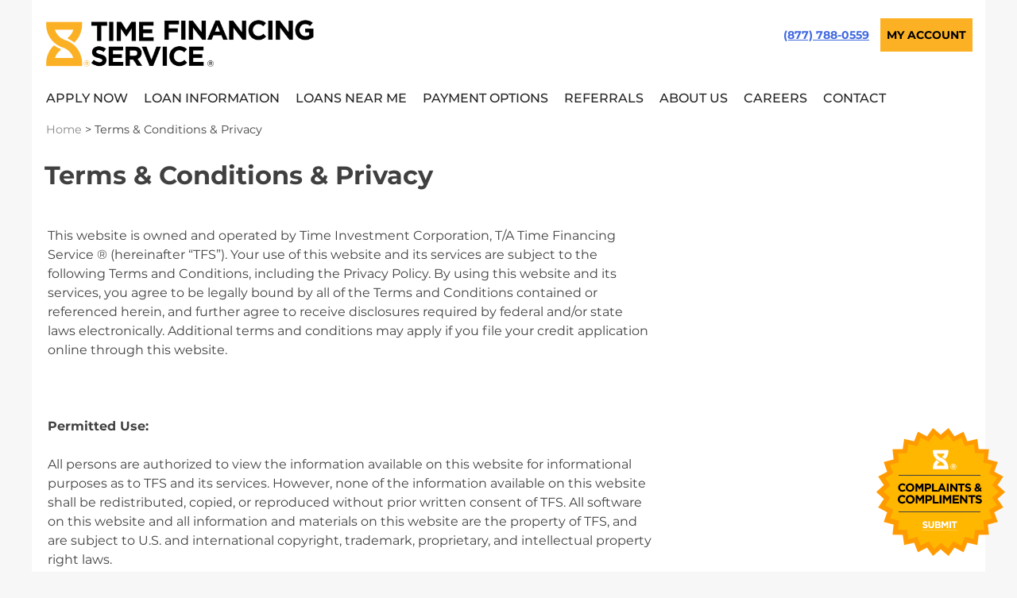

--- FILE ---
content_type: text/html; charset=UTF-8
request_url: https://www.timefinancing.com/terms-conditions-privacy/
body_size: 23624
content:
<!doctype html><html lang="en-US" prefix="og: https://ogp.me/ns#"><head><meta charset="UTF-8"> <script type="text/javascript">/*  */
var gform;gform||(document.addEventListener("gform_main_scripts_loaded",function(){gform.scriptsLoaded=!0}),document.addEventListener("gform/theme/scripts_loaded",function(){gform.themeScriptsLoaded=!0}),window.addEventListener("DOMContentLoaded",function(){gform.domLoaded=!0}),gform={domLoaded:!1,scriptsLoaded:!1,themeScriptsLoaded:!1,isFormEditor:()=>"function"==typeof InitializeEditor,callIfLoaded:function(o){return!(!gform.domLoaded||!gform.scriptsLoaded||!gform.themeScriptsLoaded&&!gform.isFormEditor()||(gform.isFormEditor()&&console.warn("The use of gform.initializeOnLoaded() is deprecated in the form editor context and will be removed in Gravity Forms 3.1."),o(),0))},initializeOnLoaded:function(o){gform.callIfLoaded(o)||(document.addEventListener("gform_main_scripts_loaded",()=>{gform.scriptsLoaded=!0,gform.callIfLoaded(o)}),document.addEventListener("gform/theme/scripts_loaded",()=>{gform.themeScriptsLoaded=!0,gform.callIfLoaded(o)}),window.addEventListener("DOMContentLoaded",()=>{gform.domLoaded=!0,gform.callIfLoaded(o)}))},hooks:{action:{},filter:{}},addAction:function(o,r,e,t){gform.addHook("action",o,r,e,t)},addFilter:function(o,r,e,t){gform.addHook("filter",o,r,e,t)},doAction:function(o){gform.doHook("action",o,arguments)},applyFilters:function(o){return gform.doHook("filter",o,arguments)},removeAction:function(o,r){gform.removeHook("action",o,r)},removeFilter:function(o,r,e){gform.removeHook("filter",o,r,e)},addHook:function(o,r,e,t,n){null==gform.hooks[o][r]&&(gform.hooks[o][r]=[]);var d=gform.hooks[o][r];null==n&&(n=r+"_"+d.length),gform.hooks[o][r].push({tag:n,callable:e,priority:t=null==t?10:t})},doHook:function(r,o,e){var t;if(e=Array.prototype.slice.call(e,1),null!=gform.hooks[r][o]&&((o=gform.hooks[r][o]).sort(function(o,r){return o.priority-r.priority}),o.forEach(function(o){"function"!=typeof(t=o.callable)&&(t=window[t]),"action"==r?t.apply(null,e):e[0]=t.apply(null,e)})),"filter"==r)return e[0]},removeHook:function(o,r,t,n){var e;null!=gform.hooks[o][r]&&(e=(e=gform.hooks[o][r]).filter(function(o,r,e){return!!(null!=n&&n!=o.tag||null!=t&&t!=o.priority)}),gform.hooks[o][r]=e)}});
/*  */</script> <meta name="viewport" content="width=device-width, initial-scale=1"><link rel="profile" href="https://gmpg.org/xfn/11">
 <script data-cfasync="false" data-pagespeed-no-defer>var gtm4wp_datalayer_name = "dataLayer";
	var dataLayer = dataLayer || [];</script> <meta name="google-site-verification" content="5Gkf6-8uF9xVWPrTiLWjBhDwM_zocjUfO01NHgsCuFU" /><title>Terms | Conditions | Privacy | Time Financing Service ®</title><meta name="description" content="This website is owned and operated by Time Investment Corporation, T/A Time Financing Service ® (hereinafter “TFS”)."/><meta name="robots" content="follow, index, max-snippet:-1, max-video-preview:-1, max-image-preview:large"/><link rel="canonical" href="https://www.timefinancing.com/terms-conditions-privacy/" /><meta property="og:locale" content="en_US" /><meta property="og:type" content="article" /><meta property="og:title" content="Terms | Conditions | Privacy | Time Financing Service ®" /><meta property="og:description" content="This website is owned and operated by Time Investment Corporation, T/A Time Financing Service ® (hereinafter “TFS”)." /><meta property="og:url" content="https://www.timefinancing.com/terms-conditions-privacy/" /><meta property="og:site_name" content="Time Financing Service ®" /><meta property="article:publisher" content="https://www.facebook.com/TimeFinancingService/" /><meta property="og:updated_time" content="2022-11-04T08:33:36-04:00" /><meta property="article:published_time" content="2018-09-06T12:19:53-04:00" /><meta property="article:modified_time" content="2022-11-04T08:33:36-04:00" /><meta name="twitter:card" content="summary_large_image" /><meta name="twitter:title" content="Terms | Conditions | Privacy | Time Financing Service ®" /><meta name="twitter:description" content="This website is owned and operated by Time Investment Corporation, T/A Time Financing Service ® (hereinafter “TFS”)." /> <script type="application/ld+json" class="rank-math-schema">{"@context":"https://schema.org","@graph":[{"@type":["FinancialService","Organization"],"@id":"https://www.timefinancing.com/#organization","name":"Time Financing Service \u00ae","url":"https://www.timefinancing.com","sameAs":["https://www.facebook.com/TimeFinancingService/"],"logo":{"@type":"ImageObject","@id":"https://www.timefinancing.com/#logo","url":"https://www.timefinancing.com/wp-content/uploads/time-financing-service_logo-e1558873466265_fa41301cdde362eee8777959602055cb.png","contentUrl":"https://www.timefinancing.com/wp-content/uploads/time-financing-service_logo-e1558873466265_fa41301cdde362eee8777959602055cb.png","caption":"Time Financing Service \u00ae","inLanguage":"en-US","width":"568","height":"105"},"openingHours":["Monday,Tuesday,Wednesday,Thursday,Friday,Saturday,Sunday 09:00-17:00"],"image":{"@id":"https://www.timefinancing.com/#logo"}},{"@type":"WebSite","@id":"https://www.timefinancing.com/#website","url":"https://www.timefinancing.com","name":"Time Financing Service \u00ae","publisher":{"@id":"https://www.timefinancing.com/#organization"},"inLanguage":"en-US"},{"@type":"WebPage","@id":"https://www.timefinancing.com/terms-conditions-privacy/#webpage","url":"https://www.timefinancing.com/terms-conditions-privacy/","name":"Terms | Conditions | Privacy | Time Financing Service \u00ae","datePublished":"2018-09-06T12:19:53-04:00","dateModified":"2022-11-04T08:33:36-04:00","isPartOf":{"@id":"https://www.timefinancing.com/#website"},"inLanguage":"en-US"},{"@type":"Person","@id":"https://www.timefinancing.com/terms-conditions-privacy/#author","name":"it@evolveinc.com","image":{"@type":"ImageObject","@id":"https://secure.gravatar.com/avatar/7e42132e4f7e8aec0b297dc90d509fd3e8bb7557eb7a2b18d37f60b7e1d6a54c?s=96&amp;d=mm&amp;r=g","url":"https://secure.gravatar.com/avatar/7e42132e4f7e8aec0b297dc90d509fd3e8bb7557eb7a2b18d37f60b7e1d6a54c?s=96&amp;d=mm&amp;r=g","caption":"it@evolveinc.com","inLanguage":"en-US"},"worksFor":{"@id":"https://www.timefinancing.com/#organization"}},{"@type":"Article","headline":"Terms | Conditions | Privacy | Time Financing Service \u00ae","datePublished":"2018-09-06T12:19:53-04:00","dateModified":"2022-11-04T08:33:36-04:00","author":{"@id":"https://www.timefinancing.com/terms-conditions-privacy/#author","name":"it@evolveinc.com"},"publisher":{"@id":"https://www.timefinancing.com/#organization"},"description":"This website is owned and operated by Time Investment Corporation, T/A Time Financing Service \u00ae (hereinafter \u201cTFS\u201d).","name":"Terms | Conditions | Privacy | Time Financing Service \u00ae","@id":"https://www.timefinancing.com/terms-conditions-privacy/#richSnippet","isPartOf":{"@id":"https://www.timefinancing.com/terms-conditions-privacy/#webpage"},"inLanguage":"en-US","mainEntityOfPage":{"@id":"https://www.timefinancing.com/terms-conditions-privacy/#webpage"}}]}</script> <link rel='dns-prefetch' href='//www.google.com' /><link rel="alternate" type="application/rss+xml" title="Time Financing Service ® &raquo; Feed" href="https://www.timefinancing.com/feed/" /><link rel="alternate" type="application/rss+xml" title="Time Financing Service ® &raquo; Comments Feed" href="https://www.timefinancing.com/comments/feed/" /><link rel="alternate" title="oEmbed (JSON)" type="application/json+oembed" href="https://www.timefinancing.com/wp-json/oembed/1.0/embed?url=https%3A%2F%2Fwww.timefinancing.com%2Fterms-conditions-privacy%2F" /><link rel="alternate" title="oEmbed (XML)" type="text/xml+oembed" href="https://www.timefinancing.com/wp-json/oembed/1.0/embed?url=https%3A%2F%2Fwww.timefinancing.com%2Fterms-conditions-privacy%2F&#038;format=xml" /><style id='wp-img-auto-sizes-contain-inline-css' type='text/css'>img:is([sizes=auto i],[sizes^="auto," i]){contain-intrinsic-size:3000px 1500px}
/*# sourceURL=wp-img-auto-sizes-contain-inline-css */</style><link data-optimized="2" rel="stylesheet" href="https://www.timefinancing.com/wp-content/litespeed/css/86b4895df9af26537ab294137b7ad60d.css?ver=4518a" /><style id='wp-block-buttons-inline-css' type='text/css'>.wp-block-buttons{box-sizing:border-box}.wp-block-buttons.is-vertical{flex-direction:column}.wp-block-buttons.is-vertical>.wp-block-button:last-child{margin-bottom:0}.wp-block-buttons>.wp-block-button{display:inline-block;margin:0}.wp-block-buttons.is-content-justification-left{justify-content:flex-start}.wp-block-buttons.is-content-justification-left.is-vertical{align-items:flex-start}.wp-block-buttons.is-content-justification-center{justify-content:center}.wp-block-buttons.is-content-justification-center.is-vertical{align-items:center}.wp-block-buttons.is-content-justification-right{justify-content:flex-end}.wp-block-buttons.is-content-justification-right.is-vertical{align-items:flex-end}.wp-block-buttons.is-content-justification-space-between{justify-content:space-between}.wp-block-buttons.aligncenter{text-align:center}.wp-block-buttons:not(.is-content-justification-space-between,.is-content-justification-right,.is-content-justification-left,.is-content-justification-center) .wp-block-button.aligncenter{margin-left:auto;margin-right:auto;width:100%}.wp-block-buttons[style*=text-decoration] .wp-block-button,.wp-block-buttons[style*=text-decoration] .wp-block-button__link{text-decoration:inherit}.wp-block-buttons.has-custom-font-size .wp-block-button__link{font-size:inherit}.wp-block-buttons .wp-block-button__link{width:100%}.wp-block-button.aligncenter{text-align:center}
/*# sourceURL=https://www.timefinancing.com/wp-includes/blocks/buttons/style.min.css */</style><style id='wp-block-group-inline-css' type='text/css'>.wp-block-group{box-sizing:border-box}:where(.wp-block-group.wp-block-group-is-layout-constrained){position:relative}
/*# sourceURL=https://www.timefinancing.com/wp-includes/blocks/group/style.min.css */</style><style id='global-styles-inline-css' type='text/css'>:root{--wp--preset--aspect-ratio--square: 1;--wp--preset--aspect-ratio--4-3: 4/3;--wp--preset--aspect-ratio--3-4: 3/4;--wp--preset--aspect-ratio--3-2: 3/2;--wp--preset--aspect-ratio--2-3: 2/3;--wp--preset--aspect-ratio--16-9: 16/9;--wp--preset--aspect-ratio--9-16: 9/16;--wp--preset--color--black: #000000;--wp--preset--color--cyan-bluish-gray: #abb8c3;--wp--preset--color--white: #ffffff;--wp--preset--color--pale-pink: #f78da7;--wp--preset--color--vivid-red: #cf2e2e;--wp--preset--color--luminous-vivid-orange: #ff6900;--wp--preset--color--luminous-vivid-amber: #fcb900;--wp--preset--color--light-green-cyan: #7bdcb5;--wp--preset--color--vivid-green-cyan: #00d084;--wp--preset--color--pale-cyan-blue: #8ed1fc;--wp--preset--color--vivid-cyan-blue: #0693e3;--wp--preset--color--vivid-purple: #9b51e0;--wp--preset--gradient--vivid-cyan-blue-to-vivid-purple: linear-gradient(135deg,rgb(6,147,227) 0%,rgb(155,81,224) 100%);--wp--preset--gradient--light-green-cyan-to-vivid-green-cyan: linear-gradient(135deg,rgb(122,220,180) 0%,rgb(0,208,130) 100%);--wp--preset--gradient--luminous-vivid-amber-to-luminous-vivid-orange: linear-gradient(135deg,rgb(252,185,0) 0%,rgb(255,105,0) 100%);--wp--preset--gradient--luminous-vivid-orange-to-vivid-red: linear-gradient(135deg,rgb(255,105,0) 0%,rgb(207,46,46) 100%);--wp--preset--gradient--very-light-gray-to-cyan-bluish-gray: linear-gradient(135deg,rgb(238,238,238) 0%,rgb(169,184,195) 100%);--wp--preset--gradient--cool-to-warm-spectrum: linear-gradient(135deg,rgb(74,234,220) 0%,rgb(151,120,209) 20%,rgb(207,42,186) 40%,rgb(238,44,130) 60%,rgb(251,105,98) 80%,rgb(254,248,76) 100%);--wp--preset--gradient--blush-light-purple: linear-gradient(135deg,rgb(255,206,236) 0%,rgb(152,150,240) 100%);--wp--preset--gradient--blush-bordeaux: linear-gradient(135deg,rgb(254,205,165) 0%,rgb(254,45,45) 50%,rgb(107,0,62) 100%);--wp--preset--gradient--luminous-dusk: linear-gradient(135deg,rgb(255,203,112) 0%,rgb(199,81,192) 50%,rgb(65,88,208) 100%);--wp--preset--gradient--pale-ocean: linear-gradient(135deg,rgb(255,245,203) 0%,rgb(182,227,212) 50%,rgb(51,167,181) 100%);--wp--preset--gradient--electric-grass: linear-gradient(135deg,rgb(202,248,128) 0%,rgb(113,206,126) 100%);--wp--preset--gradient--midnight: linear-gradient(135deg,rgb(2,3,129) 0%,rgb(40,116,252) 100%);--wp--preset--font-size--small: 13px;--wp--preset--font-size--medium: 20px;--wp--preset--font-size--large: 36px;--wp--preset--font-size--x-large: 42px;--wp--preset--spacing--20: 0.44rem;--wp--preset--spacing--30: 0.67rem;--wp--preset--spacing--40: 1rem;--wp--preset--spacing--50: 1.5rem;--wp--preset--spacing--60: 2.25rem;--wp--preset--spacing--70: 3.38rem;--wp--preset--spacing--80: 5.06rem;--wp--preset--shadow--natural: 6px 6px 9px rgba(0, 0, 0, 0.2);--wp--preset--shadow--deep: 12px 12px 50px rgba(0, 0, 0, 0.4);--wp--preset--shadow--sharp: 6px 6px 0px rgba(0, 0, 0, 0.2);--wp--preset--shadow--outlined: 6px 6px 0px -3px rgb(255, 255, 255), 6px 6px rgb(0, 0, 0);--wp--preset--shadow--crisp: 6px 6px 0px rgb(0, 0, 0);}:where(.is-layout-flex){gap: 0.5em;}:where(.is-layout-grid){gap: 0.5em;}body .is-layout-flex{display: flex;}.is-layout-flex{flex-wrap: wrap;align-items: center;}.is-layout-flex > :is(*, div){margin: 0;}body .is-layout-grid{display: grid;}.is-layout-grid > :is(*, div){margin: 0;}:where(.wp-block-columns.is-layout-flex){gap: 2em;}:where(.wp-block-columns.is-layout-grid){gap: 2em;}:where(.wp-block-post-template.is-layout-flex){gap: 1.25em;}:where(.wp-block-post-template.is-layout-grid){gap: 1.25em;}.has-black-color{color: var(--wp--preset--color--black) !important;}.has-cyan-bluish-gray-color{color: var(--wp--preset--color--cyan-bluish-gray) !important;}.has-white-color{color: var(--wp--preset--color--white) !important;}.has-pale-pink-color{color: var(--wp--preset--color--pale-pink) !important;}.has-vivid-red-color{color: var(--wp--preset--color--vivid-red) !important;}.has-luminous-vivid-orange-color{color: var(--wp--preset--color--luminous-vivid-orange) !important;}.has-luminous-vivid-amber-color{color: var(--wp--preset--color--luminous-vivid-amber) !important;}.has-light-green-cyan-color{color: var(--wp--preset--color--light-green-cyan) !important;}.has-vivid-green-cyan-color{color: var(--wp--preset--color--vivid-green-cyan) !important;}.has-pale-cyan-blue-color{color: var(--wp--preset--color--pale-cyan-blue) !important;}.has-vivid-cyan-blue-color{color: var(--wp--preset--color--vivid-cyan-blue) !important;}.has-vivid-purple-color{color: var(--wp--preset--color--vivid-purple) !important;}.has-black-background-color{background-color: var(--wp--preset--color--black) !important;}.has-cyan-bluish-gray-background-color{background-color: var(--wp--preset--color--cyan-bluish-gray) !important;}.has-white-background-color{background-color: var(--wp--preset--color--white) !important;}.has-pale-pink-background-color{background-color: var(--wp--preset--color--pale-pink) !important;}.has-vivid-red-background-color{background-color: var(--wp--preset--color--vivid-red) !important;}.has-luminous-vivid-orange-background-color{background-color: var(--wp--preset--color--luminous-vivid-orange) !important;}.has-luminous-vivid-amber-background-color{background-color: var(--wp--preset--color--luminous-vivid-amber) !important;}.has-light-green-cyan-background-color{background-color: var(--wp--preset--color--light-green-cyan) !important;}.has-vivid-green-cyan-background-color{background-color: var(--wp--preset--color--vivid-green-cyan) !important;}.has-pale-cyan-blue-background-color{background-color: var(--wp--preset--color--pale-cyan-blue) !important;}.has-vivid-cyan-blue-background-color{background-color: var(--wp--preset--color--vivid-cyan-blue) !important;}.has-vivid-purple-background-color{background-color: var(--wp--preset--color--vivid-purple) !important;}.has-black-border-color{border-color: var(--wp--preset--color--black) !important;}.has-cyan-bluish-gray-border-color{border-color: var(--wp--preset--color--cyan-bluish-gray) !important;}.has-white-border-color{border-color: var(--wp--preset--color--white) !important;}.has-pale-pink-border-color{border-color: var(--wp--preset--color--pale-pink) !important;}.has-vivid-red-border-color{border-color: var(--wp--preset--color--vivid-red) !important;}.has-luminous-vivid-orange-border-color{border-color: var(--wp--preset--color--luminous-vivid-orange) !important;}.has-luminous-vivid-amber-border-color{border-color: var(--wp--preset--color--luminous-vivid-amber) !important;}.has-light-green-cyan-border-color{border-color: var(--wp--preset--color--light-green-cyan) !important;}.has-vivid-green-cyan-border-color{border-color: var(--wp--preset--color--vivid-green-cyan) !important;}.has-pale-cyan-blue-border-color{border-color: var(--wp--preset--color--pale-cyan-blue) !important;}.has-vivid-cyan-blue-border-color{border-color: var(--wp--preset--color--vivid-cyan-blue) !important;}.has-vivid-purple-border-color{border-color: var(--wp--preset--color--vivid-purple) !important;}.has-vivid-cyan-blue-to-vivid-purple-gradient-background{background: var(--wp--preset--gradient--vivid-cyan-blue-to-vivid-purple) !important;}.has-light-green-cyan-to-vivid-green-cyan-gradient-background{background: var(--wp--preset--gradient--light-green-cyan-to-vivid-green-cyan) !important;}.has-luminous-vivid-amber-to-luminous-vivid-orange-gradient-background{background: var(--wp--preset--gradient--luminous-vivid-amber-to-luminous-vivid-orange) !important;}.has-luminous-vivid-orange-to-vivid-red-gradient-background{background: var(--wp--preset--gradient--luminous-vivid-orange-to-vivid-red) !important;}.has-very-light-gray-to-cyan-bluish-gray-gradient-background{background: var(--wp--preset--gradient--very-light-gray-to-cyan-bluish-gray) !important;}.has-cool-to-warm-spectrum-gradient-background{background: var(--wp--preset--gradient--cool-to-warm-spectrum) !important;}.has-blush-light-purple-gradient-background{background: var(--wp--preset--gradient--blush-light-purple) !important;}.has-blush-bordeaux-gradient-background{background: var(--wp--preset--gradient--blush-bordeaux) !important;}.has-luminous-dusk-gradient-background{background: var(--wp--preset--gradient--luminous-dusk) !important;}.has-pale-ocean-gradient-background{background: var(--wp--preset--gradient--pale-ocean) !important;}.has-electric-grass-gradient-background{background: var(--wp--preset--gradient--electric-grass) !important;}.has-midnight-gradient-background{background: var(--wp--preset--gradient--midnight) !important;}.has-small-font-size{font-size: var(--wp--preset--font-size--small) !important;}.has-medium-font-size{font-size: var(--wp--preset--font-size--medium) !important;}.has-large-font-size{font-size: var(--wp--preset--font-size--large) !important;}.has-x-large-font-size{font-size: var(--wp--preset--font-size--x-large) !important;}
/*# sourceURL=global-styles-inline-css */</style><style id='core-block-supports-inline-css' type='text/css'>.wp-container-core-group-is-layout-ad2f72ca{flex-wrap:nowrap;}
/*# sourceURL=core-block-supports-inline-css */</style><style id='classic-theme-styles-inline-css' type='text/css'>/*! This file is auto-generated */
.wp-block-button__link{color:#fff;background-color:#32373c;border-radius:9999px;box-shadow:none;text-decoration:none;padding:calc(.667em + 2px) calc(1.333em + 2px);font-size:1.125em}.wp-block-file__button{background:#32373c;color:#fff;text-decoration:none}
/*# sourceURL=/wp-includes/css/classic-themes.min.css */</style><script type="text/javascript" src="https://www.timefinancing.com/wp-includes/js/jquery/jquery.min.js?ver=3.7.1" id="jquery-core-js"></script> <script type="text/javascript" src="https://www.timefinancing.com/wp-includes/js/jquery/jquery-migrate.min.js?ver=3.4.1" id="jquery-migrate-js"></script> <script type="text/javascript" defer='defer' src="https://www.timefinancing.com/wp-content/plugins/gravityforms/js/jquery.json.min.js?ver=2.9.25" id="gform_json-js"></script> <script type="text/javascript" id="gform_gravityforms-js-extra">/*  */
var gf_global = {"gf_currency_config":{"name":"U.S. Dollar","symbol_left":"$","symbol_right":"","symbol_padding":"","thousand_separator":",","decimal_separator":".","decimals":2,"code":"USD"},"base_url":"https://www.timefinancing.com/wp-content/plugins/gravityforms","number_formats":[],"spinnerUrl":"https://www.timefinancing.com/wp-content/plugins/gravityforms/images/spinner.svg","version_hash":"d192cfc34351e80a99e61212b18c48fa","strings":{"newRowAdded":"New row added.","rowRemoved":"Row removed","formSaved":"The form has been saved.  The content contains the link to return and complete the form."}};
var gf_global = {"gf_currency_config":{"name":"U.S. Dollar","symbol_left":"$","symbol_right":"","symbol_padding":"","thousand_separator":",","decimal_separator":".","decimals":2,"code":"USD"},"base_url":"https://www.timefinancing.com/wp-content/plugins/gravityforms","number_formats":[],"spinnerUrl":"https://www.timefinancing.com/wp-content/plugins/gravityforms/images/spinner.svg","version_hash":"d192cfc34351e80a99e61212b18c48fa","strings":{"newRowAdded":"New row added.","rowRemoved":"Row removed","formSaved":"The form has been saved.  The content contains the link to return and complete the form."}};
var gform_i18n = {"datepicker":{"days":{"monday":"Mo","tuesday":"Tu","wednesday":"We","thursday":"Th","friday":"Fr","saturday":"Sa","sunday":"Su"},"months":{"january":"January","february":"February","march":"March","april":"April","may":"May","june":"June","july":"July","august":"August","september":"September","october":"October","november":"November","december":"December"},"firstDay":1,"iconText":"Select date"}};
var gf_legacy_multi = {"16":"1"};
var gform_gravityforms = {"strings":{"invalid_file_extension":"This type of file is not allowed. Must be one of the following:","delete_file":"Delete this file","in_progress":"in progress","file_exceeds_limit":"File exceeds size limit","illegal_extension":"This type of file is not allowed.","max_reached":"Maximum number of files reached","unknown_error":"There was a problem while saving the file on the server","currently_uploading":"Please wait for the uploading to complete","cancel":"Cancel","cancel_upload":"Cancel this upload","cancelled":"Cancelled","error":"Error","message":"Message"},"vars":{"images_url":"https://www.timefinancing.com/wp-content/plugins/gravityforms/images"}};
//# sourceURL=gform_gravityforms-js-extra
/*  */</script> <script data-optimized="1" type="text/javascript" defer='defer' src="https://www.timefinancing.com/wp-content/litespeed/js/2fd52f44adefcb7f4cda64634f39a5d5.js?ver=2c7ee" id="gform_gravityforms-js"></script> <script type="text/javascript" defer='defer' src="https://www.google.com/recaptcha/api.js?hl=en&amp;ver=3dc8cc60c38f91defb3b8ee18d83b3af#038;render=explicit" id="gform_recaptcha-js"></script> <script data-optimized="1" type="text/javascript" defer='defer' src="https://www.timefinancing.com/wp-content/litespeed/js/99a33f3ca579b1fb16b44e1c1425ae9d.js?ver=fbd9b" id="gform_gravityforms_utils-js"></script> <link rel="https://api.w.org/" href="https://www.timefinancing.com/wp-json/" /><link rel="alternate" title="JSON" type="application/json" href="https://www.timefinancing.com/wp-json/wp/v2/pages/750" /><link rel="EditURI" type="application/rsd+xml" title="RSD" href="https://www.timefinancing.com/xmlrpc.php?rsd" /><link rel='shortlink' href='https://www.timefinancing.com/?p=750' /><meta name="facebook-domain-verification" content="dvut9iuuybao6a22vznblerr1lelqg" />
 <script>(function(w,d,s,l,i){w[l]=w[l]||[];w[l].push({'gtm.start':
new Date().getTime(),event:'gtm.js'});var f=d.getElementsByTagName(s)[0],
j=d.createElement(s),dl=l!='dataLayer'?'&l='+l:'';j.async=true;j.src=
'https://www.googletagmanager.com/gtm.js?id='+i+dl;f.parentNode.insertBefore(j,f);
})(window,document,'script','dataLayerZypmedia','GTM-M62FG2FS');</script> <script type="text/javascript">(function(url){
	if(/(?:Chrome\/26\.0\.1410\.63 Safari\/537\.31|WordfenceTestMonBot)/.test(navigator.userAgent)){ return; }
	var addEvent = function(evt, handler) {
		if (window.addEventListener) {
			document.addEventListener(evt, handler, false);
		} else if (window.attachEvent) {
			document.attachEvent('on' + evt, handler);
		}
	};
	var removeEvent = function(evt, handler) {
		if (window.removeEventListener) {
			document.removeEventListener(evt, handler, false);
		} else if (window.detachEvent) {
			document.detachEvent('on' + evt, handler);
		}
	};
	var evts = 'contextmenu dblclick drag dragend dragenter dragleave dragover dragstart drop keydown keypress keyup mousedown mousemove mouseout mouseover mouseup mousewheel scroll'.split(' ');
	var logHuman = function() {
		if (window.wfLogHumanRan) { return; }
		window.wfLogHumanRan = true;
		var wfscr = document.createElement('script');
		wfscr.type = 'text/javascript';
		wfscr.async = true;
		wfscr.src = url + '&r=' + Math.random();
		(document.getElementsByTagName('head')[0]||document.getElementsByTagName('body')[0]).appendChild(wfscr);
		for (var i = 0; i < evts.length; i++) {
			removeEvent(evts[i], logHuman);
		}
	};
	for (var i = 0; i < evts.length; i++) {
		addEvent(evts[i], logHuman);
	}
})('//www.timefinancing.com/?wordfence_lh=1&hid=0B269AFF638A016035604DC9E47D486D');</script> 
 <script data-cfasync="false" data-pagespeed-no-defer>var dataLayer_content = {"pagePostType":"page","pagePostType2":"single-page","pagePostAuthor":"it@evolveinc.com"};
	dataLayer.push( dataLayer_content );</script> <script data-cfasync="false" data-pagespeed-no-defer>(function(w,d,s,l,i){w[l]=w[l]||[];w[l].push({'gtm.start':
new Date().getTime(),event:'gtm.js'});var f=d.getElementsByTagName(s)[0],
j=d.createElement(s),dl=l!='dataLayer'?'&l='+l:'';j.async=true;j.src=
'//www.googletagmanager.com/gtm.js?id='+i+dl;f.parentNode.insertBefore(j,f);
})(window,document,'script','dataLayer','GTM-K7W7LZ4');</script> <link rel='apple-touch-icon' sizes='180x180' href='/apple-touch-icon.png'><link rel='icon' type='image/png' sizes='32x32' href='/favicon-32x32.png'><link rel='icon' type='image/png' sizes='16x16' href='/favicon-16x16.png'><link rel='manifest' href='/site.webmanifest'><link rel='mask-icon' href='/safari-pinned-tab.svg' color='#111111'><meta name='apple-mobile-web-app-title' content='Time Financing Service &reg;'><meta name='application-name' content='Time Financing Service &reg;'><meta name='msapplication-TileColor' content='#111111'><meta name='theme-color' content='#ffffff'><style type="text/css">.site-title,
			.site-description {
				position: absolute;
				clip: rect(1px, 1px, 1px, 1px);
			}</style><link rel="icon" href="https://www.timefinancing.com/wp-content/uploads/cropped-time-financing-service_mark-2-192x192_fb1703874e81e7eb3f99c602b5c4e945-150x150.png" sizes="32x32" /><link rel="icon" href="https://www.timefinancing.com/wp-content/uploads/cropped-time-financing-service_mark-2-192x192_fb1703874e81e7eb3f99c602b5c4e945.png" sizes="192x192" /><link rel="apple-touch-icon" href="https://www.timefinancing.com/wp-content/uploads/cropped-time-financing-service_mark-2-192x192_fb1703874e81e7eb3f99c602b5c4e945.png" /><meta name="msapplication-TileImage" content="https://www.timefinancing.com/wp-content/uploads/cropped-time-financing-service_mark-2-192x192_fb1703874e81e7eb3f99c602b5c4e945.png" /></head>
 <script>(function(w,d,s,l,i){w[l]=w[l]||[];w[l].push({'gtm.start':
new Date().getTime(),event:'gtm.js'});var f=d.getElementsByTagName(s)[0],
j=d.createElement(s),dl=l!='dataLayer'?'&l='+l:'';j.async=true;j.src=
'https://www.googletagmanager.com/gtm.js?id='+i+dl;f.parentNode.insertBefore(j,f);
})(window,document,'script','dataLayer','GTM-KNVPVVJ2');</script> <body class="wp-singular page-template-default page page-id-750 wp-custom-logo wp-theme-time-financing-service">
<noscript><iframe data-lazyloaded="1" src="about:blank" data-src="https://www.googletagmanager.com/ns.html?id=GTM-KNVPVVJ2"
height="0" width="0" style="display:none;visibility:hidden"></iframe><noscript><iframe src="https://www.googletagmanager.com/ns.html?id=GTM-KNVPVVJ2"
height="0" width="0" style="display:none;visibility:hidden"></iframe></noscript></noscript><div id="page" class="site">
<a class="skip-link screen-reader-text" href="#content">Skip to content</a><header id="masthead" class="site-header"><div class="site-branding">
<a href="https://www.timefinancing.com/" class="custom-logo-link" rel="home"><img data-lazyloaded="1" src="[data-uri]" width="568" height="105" data-src="https://www.timefinancing.com/wp-content/uploads/time-financing-service_logo-e1558873466265_fa41301cdde362eee8777959602055cb.png" class="custom-logo" alt="Time Financing Services logo" decoding="async" fetchpriority="high" data-srcset="https://www.timefinancing.com/wp-content/uploads/time-financing-service_logo-e1558873466265_fa41301cdde362eee8777959602055cb.png 568w, https://www.timefinancing.com/wp-content/uploads/time-financing-service_logo-e1558873466265_fa41301cdde362eee8777959602055cb-300x55.png 300w" data-sizes="(max-width: 568px) 100vw, 568px" /><noscript><img width="568" height="105" src="https://www.timefinancing.com/wp-content/uploads/time-financing-service_logo-e1558873466265_fa41301cdde362eee8777959602055cb.png" class="custom-logo" alt="Time Financing Services logo" decoding="async" fetchpriority="high" srcset="https://www.timefinancing.com/wp-content/uploads/time-financing-service_logo-e1558873466265_fa41301cdde362eee8777959602055cb.png 568w, https://www.timefinancing.com/wp-content/uploads/time-financing-service_logo-e1558873466265_fa41301cdde362eee8777959602055cb-300x55.png 300w" sizes="(max-width: 568px) 100vw, 568px" /></noscript></a><p class="site-title"><a href="https://www.timefinancing.com/" rel="home">Time Financing Service ®</a></p><div id="header-custom" class="header-custom widget-area" role="complementary"><div class="header-custom-content"><div class="wp-block-group is-nowrap is-layout-flex wp-container-core-group-is-layout-ad2f72ca wp-block-group-is-layout-flex"><div class="wp-block-buttons is-layout-flex wp-block-buttons-is-layout-flex"></div></div></div><div class="header-custom-content"><div style="text-decoration: none;font-size: 14px; margin-top: 20px;">
<a href="tel:+18777880559" style="font-weight: bold; margin-right: 10px;">(877) 788-0559<a/>
<a href="https://my.timefinancing.com/#/home/login" target="_blank" style="text-decoration: none; padding: 12px 8px; background-color: #fcb124; color: black; font-weight:bold;">MY ACCOUNT<a/></div></div></div></div><nav id="site-navigation" class="main-navigation">
<a href="tel:8777880559" class="corporate-phone">877-788-0559</a>
<button class="menu-toggle" aria-controls="primary-menu" aria-expanded="false"><img data-lazyloaded="1" src="[data-uri]" data-src="https://www.timefinancing.com/wp-content/uploads/mobile-menu-bars-e1559649297811.png" alt="Menu" /><noscript><img src="https://www.timefinancing.com/wp-content/uploads/mobile-menu-bars-e1559649297811.png" alt="Menu" /></noscript></button><div class="menu-primary-container"><ul id="primary-menu" class="menu"><li id="menu-item-3616" class="menu-item menu-item-type-post_type menu-item-object-page menu-item-3616"><a href="https://www.timefinancing.com/loans-near-me/apply-now/">Apply Now</a></li><li id="menu-item-2655" class="menu-item menu-item-type-taxonomy menu-item-object-category menu-item-2655"><a href="https://www.timefinancing.com/category/personal-loan/">Loan Information</a></li><li id="menu-item-2629" class="menu-item menu-item-type-post_type menu-item-object-page menu-item-2629"><a href="https://www.timefinancing.com/loans-near-me/">Loans Near Me</a></li><li id="menu-item-5332" class="menu-item menu-item-type-post_type menu-item-object-page menu-item-5332"><a href="https://www.timefinancing.com/payment-options/">Payment Options</a></li><li id="menu-item-4658" class="menu-item menu-item-type-post_type menu-item-object-page menu-item-4658"><a href="https://www.timefinancing.com/referrals/">Referrals</a></li><li id="menu-item-2660" class="menu-item menu-item-type-post_type menu-item-object-page menu-item-2660"><a href="https://www.timefinancing.com/about-us/">About Us</a></li><li id="menu-item-4560" class="menu-item menu-item-type-post_type menu-item-object-page menu-item-4560"><a href="https://www.timefinancing.com/careers/">Careers</a></li><li id="menu-item-2661" class="menu-item menu-item-type-post_type menu-item-object-page menu-item-2661"><a href="https://www.timefinancing.com/contact/">Contact</a></li><li id="menu-item-3134" class="mobile-only menu-item menu-item-type-custom menu-item-object-custom menu-item-3134"><a target="_blank" href="https://my.timefinancing.com/">My Account</a></li><li id="menu-item-2662" class="live-check menu-item menu-item-type-custom menu-item-object-custom menu-item-2662"><a href="#">Get Your Live Check Now!</a></li></ul></div></nav></header><div class="breadcrumbs">
<span property="itemListElement" typeof="ListItem"><a property="item" typeof="WebPage" title="Go to Time Financing Service ®." href="https://www.timefinancing.com" class="home" ><span property="name">Home</span></a><meta property="position" content="1"></span> &gt; <span class="post post-page current-item">Terms &#038; Conditions &#038; Privacy</span></div><div id="content" class="site-content"><div id="primary" class="content-area"><main id="main" class="site-main"><article id="post-750" class="post-750 page type-page status-publish hentry"><header class="entry-header"><h1 class="entry-title">Terms &#038; Conditions &#038; Privacy</h1></header><div class="entry-content"><p>This website is owned and operated by Time Investment Corporation, T/A Time Financing Service ® (hereinafter “TFS”). Your use of this website and its services are subject to the following Terms and Conditions, including the Privacy Policy. By using this website and its services, you agree to be legally bound by all of the Terms and Conditions contained or referenced herein, and further agree to receive disclosures required by federal and/or state laws electronically. Additional terms and conditions may apply if you file your credit application online through this website.</p><p>&nbsp;</p><p><strong>Permitted Use:</strong></p><p>All persons are authorized to view the information available on this website for informational purposes as to TFS and its services. However, none of the information available on this website shall be redistributed, copied, or reproduced without prior written consent of TFS. All software on this website and all information and materials on this website are the property of TFS, and are subject to U.S. and international copyright, trademark, proprietary, and intellectual property right laws.</p><p>&nbsp;</p><p><strong>Access by Children:</strong></p><p>This website is intended for use by adults who are actual or potential consumers of TFS services. This website is not directed at children. TFS does not target or market to, and this website is not intended for use by children under the age of 18. TFS does not knowingly and will not intentionally contact or request personal information from children under the age of 18 for marketing purposes. However, this website does not filter ads or other material children may view through this website or linked websites, some of which may be inappropriate for children.</p><p>&nbsp;</p><p><strong>Consent:</strong></p><p>To apply for credit with TFS, TFS must provide you with certain disclosures required by law. When you click &#8220;agree&#8221; on the application page, this is your electronic signature and each applicant agrees that:</p><p>&nbsp;</p><ul><li><strong>TFS can provide disclosures required by law and other notices, agreements, communications, and information (&#8220;Disclosures&#8221;) to you electronically.</strong></li></ul><p>&nbsp;</p><ul><li><strong>Your electronic signature on the application has the same effect as your written signature.</strong></li></ul><p>&nbsp;</p><p>Your consent applies to Disclosures provided in connection with your application and to any other Disclosures that TFS is obligated to provide or elects to provide to you, including the Privacy Notice, and any other Disclosures required by federal or state law, rule, or regulation. Your consent applies to any of your transactions with TFS and applies to Disclosures provided to you now, and to Disclosures that TFS may provide to you in the future. Your consent is your permission for TFS to contact you by telephone, text messages, and/or email, to process your application and any of your transactions with TFS.</p><p>&nbsp;</p><p>By your use of this website, you also consent to receive text messages and e-mail messages from TFS and its agents, through the contact information as listed on your credit application. You consent to being contacted at each telephone number and e-mail address as listed on your credit application by TFS and its agents for account servicing matters, including for collections and solicitation activities. Message and data rates may apply. You may opt out of being contacted through text messages and/or e-mail messages by notifying TFS in writing at PO Box 6065, Greenville, NC 27835.</p><p>&nbsp;</p><p><strong>Accuracy of Information:</strong></p><p>Any and all information submitted to TFS through this website must be true and accurate, and must not be misleading.</p><p>&nbsp;</p><p><strong>Privacy:</strong></p><p>TFS is committed to keeping your personal information and account information secure. We work hard to earn your trust and want you to feel comfortable knowing that your information is safe and protected. To prevent unauthorized access to your personal data, maintain data accuracy and integrity, and ensure the correct use of that information, TFS uses commercially acceptable technology to safeguard information collected through this website. For example, our website requires the use of a secure internet browser to protect you while you access our online application form. Secure browsers allow you to communicate with our website in a protected session by encrypting information that flows between you and our website. Once received, your personal information is stored in the United States in accordance with United States law. However, the internet is an open medium and no data transmission through the internet is completely secure. Therefore, TFS does not guarantee or warrant the security of general information you provide. Except as submitted through your credit application to TFS, you transmit your personal information at your own risk. For more information on what personal information TFS collects, and how TFS uses the information you provide, please review the Privacy Notice.</p><p>&nbsp;</p><p><strong>Steps You Can Take to Help Secure Your Information:</strong></p><p>Please do not walk away from your computer while you are in the process of completing your online credit application, especially if you are using a public computer. Always remember to close the online credit application and exit the program when you are finished. You should consider installing a personal firewall and anti-virus protection software on your computer. For information on how to prevent identity theft and what to do if you are a victim of identity theft, you can contact the Federal Trade Commission.</p><p>&nbsp;</p><p><strong>Collection, Use and Disclosure of Personal Information:</strong></p><p>This website does not collect personally identifiable information from you unless you voluntarily provide it. You are responsible for ensuring that any personally identifiable information you provide is truthful, accurate, and up to date. TFS will collect and store personal information you decide to provide to us for our records but we are not liable to you if the information you provide is not accurate. You agree that TFS may use any of your personal information that you provide to us to communicate with you. Additionally, if you apply for credit with TFS, you must truthfully and accurately complete our credit application which includes your provision of personally identifiable information. Accurate, up-to-date information is necessary to view your credit history and otherwise process your application and to contact you.</p><p>&nbsp;</p><p>TFS reserves the right to disclose your personally identifiable information if we believe disclosure is necessary to protect our rights (such as if you fail to repay a loan and/or to comply with a judicial proceeding, court order, or legal process served on us). If TFS were to merge with, or be acquired by another company, or if it were to cease operations, your information may be transferred to the surviving or acquiring company. At that point, any use and sharing of your information will be subject to that company’s privacy policy which may be different from that of TFS’. In addition to these Terms and Conditions, our use of your personal information collected is described in the Privacy Notice.</p><p>&nbsp;</p><p><strong>Disclaimer of Warranties:</strong></p><p><strong>THE INFORMATION CONTAINED HEREIN OR ACCESSED THROUGH THIS WEBSITE IS PROVIDED “AS IS” WITHOUT WARRANTY OF ANY KIND, EITHER EXPRESSED OR IMPLIED, INCLUDING BUT NOT LIMITED TO, THE IMPLIED WARRANTIES OF MERCHANTABILITY, FITNESS FOR A PARTICULAR PURPOSE, OR NON-INFRINGEMENT.</strong> References to specific entities, their services and products, are provided “as is” without warranty of any kind, either expressed or implied. In no event shall TFS be liable for any special, incidental, indirect or consequential damages of any kind, or any damages whatsoever resulting from loss of use, data, or profits, whether or not advised of the possibility of damage, and on any theory of liability, arising out of or in connection with the use or performance of this information.</p><p>&nbsp;</p><p>You are solely responsible for maintaining the confidentiality of your username and password, and for all activities which occur during your use of this website. You agree to immediately notify TFS of any unauthorized use of your password or any other breach of security made known to you.</p><p>&nbsp;</p><p>TFS and its agents are not liable in any way in connection with your use of this website. This limitation includes, but is not limited to, the transmission of any viruses or harmful code that may affect a user’s equipment.</p><p>&nbsp;</p><p>By using this website, you agree to indemnify, defend, and hold harmless TFS, its affiliates, and agents, against any and all claims, actions, proceedings, damages, and costs, including attorney fees, related to or arising out of your use of this website, and/or the services, actions, or omissions of any third parties that have websites linked to this website.</p><p>&nbsp;</p><p><strong>Statements Relating to Entity Names and Marks of Third Parties: </strong></p><p>All references on this website to specific entity names, trade names, trademarks, and service marks of third parties are intended to accurately identify such parties as the sources of specific products and services. In many instances, the referenced names and marks are the subject of federal, state, and international registrations. TFS makes no claim of any interest or license under any such names and marks of other parties identified on this website, and TFS acknowledges the proprietary rights of such other parties to their identified names and marks. TFS’ use of such names and marks is only for purposes of proper identification, and there is no intention on the part of TFS to improperly use or dilute the proprietary rights of the owners and authorized users of such names and marks.</p><p>&nbsp;</p><p><strong>Services of Third Parties and links to other Websites: </strong></p><p>Certain services made available to you on this website may be provided to you directly by third parties. TFS has attempted to include third party attribution notices where it may not otherwise be apparent to users that the service is provided by a third party. Your use of such services may be subject to the terms and conditions and privacy policies of the third parties providing the service. We encourage you to review the terms and conditions and privacy policies of such third parties as they may differ from those of TFS’. Descriptions of, or references to, any third party products, services, publications, or any links to other websites within this website does not imply endorsement of that product, service, publication or company, and does not necessarily represent the views or opinions of TFS. TFS does not make any warranties of any kind with respect to the subject matter included on a third party website, the products listed on a third party website, or the completeness or accuracy of the information. TFS specifically disclaims all warranties, express, implied or otherwise, including without limitation, all warranties of merchantability and fitness for a particular purpose as to third parties.</p><p>&nbsp;</p><p><strong>Modifications to this Website and its Terms and Conditions:</strong></p><p>TFS may change the content and services offered, disable certain features of this website, or expand this website’s capability. TFS reserves the right at any time to modify these Terms and Conditions, this website, the functionality and capabilities and/or discontinue, temporarily or permanently, this website (or any part thereof) without notice. You will be bound by the modifications if you use this website after a modification has been made. You agree that TFS shall not be liable to you or to any third party in any way as a result of any such modification.</p><p>&nbsp;</p><p>If you have any questions about our Privacy Policy or the above Terms and Conditions, please contact us. We’ll be happy to answer any questions you might have. Maintaining your privacy is just one way TFS is committed to you, the customer.</p><p>&nbsp;</p><p><strong>Communication of Loan Application Status and Sensitive Information:</strong></p><p class="x_x_MsoNormal x_ContentPasted0">TFS only accepts loan applications through our secure website, in person at one of our branch locations, or by telephone with proper verification of identity. We do not communicate regarding loan applications or approval of those applications or request information such as your address, social security number or other protected information via any social media platform such as Facebook, Instagram or WhatsApp or via third-party payment vendors such as PayPal or Venmo. We do not charge a fee to submit a loan application.</p></div></article></main></div><aside id="secondary" class="widget-area"></aside></div><footer id="colophon" class="site-footer"><div class="footer-left-menu"><ul id="menu-footer-left-menu" class="menu"><li id="menu-item-2614" class="menu-item menu-item-type-post_type menu-item-object-page menu-item-2614"><a href="https://www.timefinancing.com/privacy-notice/">Privacy Notice</a></li><li id="menu-item-2615" class="menu-item menu-item-type-post_type menu-item-object-page menu-item-2615"><a href="https://www.timefinancing.com/security-statement/">Security Statement</a></li><li id="menu-item-2616" class="menu-item menu-item-type-post_type menu-item-object-page current-menu-item page_item page-item-750 current_page_item menu-item-2616"><a href="https://www.timefinancing.com/terms-conditions-privacy/" aria-current="page">Terms &#038; Conditions &#038; Privacy</a></li><li id="menu-item-2617" class="menu-item menu-item-type-post_type menu-item-object-page menu-item-2617"><a href="https://www.timefinancing.com/elt-fee-disclosure-notice/">ELT Fee Disclosure Notice</a></li><li id="menu-item-2618" class="menu-item menu-item-type-post_type menu-item-object-page menu-item-2618"><a href="https://www.timefinancing.com/third-party-authorization/">Creditor Third-Party Authorization</a></li><li id="menu-item-4609" class="menu-item menu-item-type-post_type menu-item-object-page menu-item-4609"><a href="https://www.timefinancing.com/electronic-fee-disclosure-notice/">Electronic Transaction Fee Disclosure</a></li></ul></div><div class="footer-right-menu"><ul id="menu-footer-right-menu" class="menu"><li id="menu-item-2620" class="menu-item menu-item-type-post_type menu-item-object-page menu-item-2620"><a href="https://www.timefinancing.com/customer-authorization/">Customer Authorization</a></li><li id="menu-item-2621" class="menu-item menu-item-type-post_type menu-item-object-page menu-item-2621"><a href="https://www.timefinancing.com/customer-authorization-form/">Third-Party Authorization Form</a></li><li id="menu-item-3617" class="menu-item menu-item-type-post_type menu-item-object-page menu-item-3617"><a href="https://www.timefinancing.com/loans-near-me/apply-now/">Loan Pre-Application Questions</a></li><li id="menu-item-2623" class="menu-item menu-item-type-post_type menu-item-object-page menu-item-2623"><a href="https://www.timefinancing.com/fair-lending/">Fair Lending</a></li><li id="menu-item-5333" class="menu-item menu-item-type-post_type menu-item-object-page menu-item-5333"><a href="https://www.timefinancing.com/payment-options/">Payment Options</a></li></ul></div><div class="complaints-compliments-badge-desktop">
<a href="https://dealergripe.com/GroupGripe/view/time-investment-corporati/"><img data-lazyloaded="1" src="[data-uri]" width="162" height="161" data-src="https://www.timefinancing.com/wp-content/uploads/complaints-compliments-badge.png" alt="Submit Complaints & Compliments" /><noscript><img width="162" height="161" src="https://www.timefinancing.com/wp-content/uploads/complaints-compliments-badge.png" alt="Submit Complaints & Compliments" /></noscript></a></div><div class="complaints-compliments-badge-mobile">
<a href="https://dealergripe.com/GroupGripe/view/time-investment-corporati">Complaints &amp; Compliments<img data-lazyloaded="1" src="[data-uri]" width="16px" height="16px" data-src="https://www.timefinancing.com/wp-content/uploads/arrow-alt-circle-right-e1559662700468.png" alt="" /><noscript><img width="16px" height="16px" src="https://www.timefinancing.com/wp-content/uploads/arrow-alt-circle-right-e1559662700468.png" alt="" /></noscript></a></div></footer></div> <script type="speculationrules">{"prefetch":[{"source":"document","where":{"and":[{"href_matches":"/*"},{"not":{"href_matches":["/wp-*.php","/wp-admin/*","/wp-content/uploads/*","/wp-content/*","/wp-content/plugins/*","/wp-content/themes/time-financing-service/*","/*\\?(.+)"]}},{"not":{"selector_matches":"a[rel~=\"nofollow\"]"}},{"not":{"selector_matches":".no-prefetch, .no-prefetch a"}}]},"eagerness":"conservative"}]}</script> <script type="text/javascript">var GETGA_settings = {"include_ga_code":"0","include_gtm_code":"0","first_delay":"1","second_delay":"2","debug":"none"};
	var GETGA_events = [{"selector":".gtrack","description":"Generic Event Tracker","category":"Default","action_type":"click","action_label":"Default Item Clicked","label":"Default_{ITEM_TITLE}_{PAGE_URL}","status":"active"},{"selector":"a[href$=\\&quot;.pdf\\&quot;], a[href$=\\&quot;.doc\\&quot;], a[href$=\\&quot;.docx\\&quot;], a[href$=\\&quot;.ods\\&quot;], a[href$=\\&quot;.odt\\&quot;], a[href$=\\&quot;.xls\\&quot;], a[href$=\\&quot;.xlsx\\&quot;], a[href$=\\&quot;.txt\\&quot;], a[href$=\\&quot;.zip\\&quot;], a[href$=\\&quot;.csv\\&quot;]","description":"Downloads - pdf, doc(x), xls(x), txt, zip, csv","category":"Downloads","action_type":"click","action_label":"Downloaded","label":"Download_{ITEM_TITLE}_{PAGE_RELATIVE_URL}_{LINK_RELATIVE_URL}","status":"active"},{"selector":"a[href^=\\&quot;mailto:\\&quot;]","description":"Email Link","category":"Contact","action_type":"click","action_label":"Email","label":"Contact_Email_FROM_{PAGE_URL}","status":"active"},{"selector":"a[href^=\\&quot;tel:\\&quot;]","description":"Mobile Click To Call","category":"Contact","action_type":"click","action_label":"MobileCall","label":"Contact_Click-to-Call_FROM_{PAGE_URL}","status":"active"},{"selector":"input[type=submit]","description":"All Submit Buttons","category":"Form Submits","action_type":"click","action_label":"Form Submitted","label":"Form_Submitted_{TAG_HTML}_{PAGE_RELATIVE_URL}","status":"active"},{"selector":"form","description":"All Form Submissions","category":"Form Submits","action_type":"submit","action_label":"Form Submitted","label":"Form_Submitted_{TAG_HTML}_{PAGE_RELATIVE_URL}","status":"active"},{"selector":".gtrackexternal","description":"All External Links","category":"Links","action_type":"click","action_label":"External Links","label":"External_Link_Clicked_{TAG_HTML}_{PAGE_RELATIVE_URL}","status":"active"},{"selector":"window","description":"Resized","category":"Resized","action_type":"resize","action_label":"Resized","label":"Resized_{PAGE_RELATIVE_URL}","status":"0"},{"selector":"window","description":"Scrolled","category":"Scrolled","action_type":"scroll","action_label":"Scrolled","label":"Scrolled_{PAGE_RELATIVE_URL}","status":"0"},{"selector":"window","description":"Scrolled Depth","category":"Scrolled","action_type":"scrolldepth","action_label":"Scrolled Depth","label":"Scrolled_{SCROLL_PERCENTAGE}_{PAGE_RELATIVE_URL}","status":"0"}];</script> <script data-optimized="1" type="text/javascript" defer="defer" src="https://www.timefinancing.com/wp-content/litespeed/js/a066cf8785d44ac3e7697ff5bd8a8e16.js?ver=64522"></script> 
<noscript><iframe data-lazyloaded="1" src="about:blank" data-src="https://www.googletagmanager.com/ns.html?id=GTM-M62FG2FS"
height="0" width="0" style="display:none;visibility:hidden"></iframe><noscript><iframe src="https://www.googletagmanager.com/ns.html?id=GTM-M62FG2FS"
height="0" width="0" style="display:none;visibility:hidden"></iframe></noscript></noscript><div
id="pum-4818"
role="dialog"
aria-modal="false"
class="pum pum-overlay pum-theme-5892 pum-theme-default-theme-2 popmake-overlay click_open"
data-popmake="{&quot;id&quot;:4818,&quot;slug&quot;:&quot;apply-now-recaptcha-popup&quot;,&quot;theme_id&quot;:5892,&quot;cookies&quot;:[],&quot;triggers&quot;:[{&quot;type&quot;:&quot;click_open&quot;,&quot;settings&quot;:{&quot;extra_selectors&quot;:&quot;&quot;,&quot;cookie_name&quot;:null}}],&quot;mobile_disabled&quot;:null,&quot;tablet_disabled&quot;:null,&quot;meta&quot;:{&quot;display&quot;:{&quot;stackable&quot;:false,&quot;overlay_disabled&quot;:false,&quot;scrollable_content&quot;:false,&quot;disable_reposition&quot;:false,&quot;size&quot;:false,&quot;responsive_min_width&quot;:false,&quot;responsive_min_width_unit&quot;:false,&quot;responsive_max_width&quot;:false,&quot;responsive_max_width_unit&quot;:false,&quot;custom_width&quot;:false,&quot;custom_width_unit&quot;:false,&quot;custom_height&quot;:false,&quot;custom_height_unit&quot;:false,&quot;custom_height_auto&quot;:false,&quot;location&quot;:false,&quot;position_from_trigger&quot;:false,&quot;position_top&quot;:false,&quot;position_left&quot;:false,&quot;position_bottom&quot;:false,&quot;position_right&quot;:false,&quot;position_fixed&quot;:false,&quot;animation_type&quot;:false,&quot;animation_speed&quot;:false,&quot;animation_origin&quot;:false,&quot;overlay_zindex&quot;:false,&quot;zindex&quot;:false},&quot;close&quot;:{&quot;text&quot;:false,&quot;button_delay&quot;:false,&quot;overlay_click&quot;:false,&quot;esc_press&quot;:false,&quot;f4_press&quot;:false},&quot;click_open&quot;:[]}}"><div id="popmake-4818" class="pum-container popmake theme-5892 pum-responsive pum-responsive-medium responsive size-medium"><div class="pum-content popmake-content" tabindex="0"><div id="form" class="section"><div class="container text-align--left"><h2 class="heading-2">Apply Online</h2><div class='gf_browser_chrome gform_wrapper gform_legacy_markup_wrapper gform-theme--no-framework' data-form-theme='legacy' data-form-index='0' id='gform_wrapper_16' ><style>#gform_wrapper_16[data-form-index="0"].gform-theme,[data-parent-form="16_0"]{--gf-color-primary: #204ce5;--gf-color-primary-rgb: 32, 76, 229;--gf-color-primary-contrast: #fff;--gf-color-primary-contrast-rgb: 255, 255, 255;--gf-color-primary-darker: #001AB3;--gf-color-primary-lighter: #527EFF;--gf-color-secondary: #fff;--gf-color-secondary-rgb: 255, 255, 255;--gf-color-secondary-contrast: #112337;--gf-color-secondary-contrast-rgb: 17, 35, 55;--gf-color-secondary-darker: #F5F5F5;--gf-color-secondary-lighter: #FFFFFF;--gf-color-out-ctrl-light: rgba(17, 35, 55, 0.1);--gf-color-out-ctrl-light-rgb: 17, 35, 55;--gf-color-out-ctrl-light-darker: rgba(104, 110, 119, 0.35);--gf-color-out-ctrl-light-lighter: #F5F5F5;--gf-color-out-ctrl-dark: #585e6a;--gf-color-out-ctrl-dark-rgb: 88, 94, 106;--gf-color-out-ctrl-dark-darker: #112337;--gf-color-out-ctrl-dark-lighter: rgba(17, 35, 55, 0.65);--gf-color-in-ctrl: #fff;--gf-color-in-ctrl-rgb: 255, 255, 255;--gf-color-in-ctrl-contrast: #112337;--gf-color-in-ctrl-contrast-rgb: 17, 35, 55;--gf-color-in-ctrl-darker: #F5F5F5;--gf-color-in-ctrl-lighter: #FFFFFF;--gf-color-in-ctrl-primary: #204ce5;--gf-color-in-ctrl-primary-rgb: 32, 76, 229;--gf-color-in-ctrl-primary-contrast: #fff;--gf-color-in-ctrl-primary-contrast-rgb: 255, 255, 255;--gf-color-in-ctrl-primary-darker: #001AB3;--gf-color-in-ctrl-primary-lighter: #527EFF;--gf-color-in-ctrl-light: rgba(17, 35, 55, 0.1);--gf-color-in-ctrl-light-rgb: 17, 35, 55;--gf-color-in-ctrl-light-darker: rgba(104, 110, 119, 0.35);--gf-color-in-ctrl-light-lighter: #F5F5F5;--gf-color-in-ctrl-dark: #585e6a;--gf-color-in-ctrl-dark-rgb: 88, 94, 106;--gf-color-in-ctrl-dark-darker: #112337;--gf-color-in-ctrl-dark-lighter: rgba(17, 35, 55, 0.65);--gf-radius: 3px;--gf-font-size-secondary: 14px;--gf-font-size-tertiary: 13px;--gf-icon-ctrl-number: url("data:image/svg+xml,%3Csvg width='8' height='14' viewBox='0 0 8 14' fill='none' xmlns='http://www.w3.org/2000/svg'%3E%3Cpath fill-rule='evenodd' clip-rule='evenodd' d='M4 0C4.26522 5.96046e-08 4.51957 0.105357 4.70711 0.292893L7.70711 3.29289C8.09763 3.68342 8.09763 4.31658 7.70711 4.70711C7.31658 5.09763 6.68342 5.09763 6.29289 4.70711L4 2.41421L1.70711 4.70711C1.31658 5.09763 0.683417 5.09763 0.292893 4.70711C-0.0976311 4.31658 -0.097631 3.68342 0.292893 3.29289L3.29289 0.292893C3.48043 0.105357 3.73478 0 4 0ZM0.292893 9.29289C0.683417 8.90237 1.31658 8.90237 1.70711 9.29289L4 11.5858L6.29289 9.29289C6.68342 8.90237 7.31658 8.90237 7.70711 9.29289C8.09763 9.68342 8.09763 10.3166 7.70711 10.7071L4.70711 13.7071C4.31658 14.0976 3.68342 14.0976 3.29289 13.7071L0.292893 10.7071C-0.0976311 10.3166 -0.0976311 9.68342 0.292893 9.29289Z' fill='rgba(17, 35, 55, 0.65)'/%3E%3C/svg%3E");--gf-icon-ctrl-select: url("data:image/svg+xml,%3Csvg width='10' height='6' viewBox='0 0 10 6' fill='none' xmlns='http://www.w3.org/2000/svg'%3E%3Cpath fill-rule='evenodd' clip-rule='evenodd' d='M0.292893 0.292893C0.683417 -0.097631 1.31658 -0.097631 1.70711 0.292893L5 3.58579L8.29289 0.292893C8.68342 -0.0976311 9.31658 -0.0976311 9.70711 0.292893C10.0976 0.683417 10.0976 1.31658 9.70711 1.70711L5.70711 5.70711C5.31658 6.09763 4.68342 6.09763 4.29289 5.70711L0.292893 1.70711C-0.0976311 1.31658 -0.0976311 0.683418 0.292893 0.292893Z' fill='rgba(17, 35, 55, 0.65)'/%3E%3C/svg%3E");--gf-icon-ctrl-search: url("data:image/svg+xml,%3Csvg width='640' height='640' xmlns='http://www.w3.org/2000/svg'%3E%3Cpath d='M256 128c-70.692 0-128 57.308-128 128 0 70.691 57.308 128 128 128 70.691 0 128-57.309 128-128 0-70.692-57.309-128-128-128zM64 256c0-106.039 85.961-192 192-192s192 85.961 192 192c0 41.466-13.146 79.863-35.498 111.248l154.125 154.125c12.496 12.496 12.496 32.758 0 45.254s-32.758 12.496-45.254 0L367.248 412.502C335.862 434.854 297.467 448 256 448c-106.039 0-192-85.962-192-192z' fill='rgba(17, 35, 55, 0.65)'/%3E%3C/svg%3E");--gf-label-space-y-secondary: var(--gf-label-space-y-md-secondary);--gf-ctrl-border-color: #686e77;--gf-ctrl-size: var(--gf-ctrl-size-md);--gf-ctrl-label-color-primary: #112337;--gf-ctrl-label-color-secondary: #112337;--gf-ctrl-choice-size: var(--gf-ctrl-choice-size-md);--gf-ctrl-checkbox-check-size: var(--gf-ctrl-checkbox-check-size-md);--gf-ctrl-radio-check-size: var(--gf-ctrl-radio-check-size-md);--gf-ctrl-btn-font-size: var(--gf-ctrl-btn-font-size-md);--gf-ctrl-btn-padding-x: var(--gf-ctrl-btn-padding-x-md);--gf-ctrl-btn-size: var(--gf-ctrl-btn-size-md);--gf-ctrl-btn-border-color-secondary: #686e77;--gf-ctrl-file-btn-bg-color-hover: #EBEBEB;--gf-field-img-choice-size: var(--gf-field-img-choice-size-md);--gf-field-img-choice-card-space: var(--gf-field-img-choice-card-space-md);--gf-field-img-choice-check-ind-size: var(--gf-field-img-choice-check-ind-size-md);--gf-field-img-choice-check-ind-icon-size: var(--gf-field-img-choice-check-ind-icon-size-md);--gf-field-pg-steps-number-color: rgba(17, 35, 55, 0.8);}</style><form method='post' enctype='multipart/form-data'  id='gform_16'  action='/terms-conditions-privacy/' data-formid='16' novalidate>
<input type='hidden' class='gforms-pum' value='{"closepopup":false,"closedelay":0,"openpopup":false,"openpopup_id":0}' /><div class='gform-body gform_body'><ul id='gform_fields_16' class='gform_fields top_label form_sublabel_below description_below validation_below'><li id="field_16_11" class="gfield gfield--type-html gfield_html gfield_html_formatted gfield_no_follows_desc field_sublabel_below gfield--no-description field_description_below field_validation_below gfield_visibility_visible"  ><p>If you are looking to refinance your current loan, or seeking a new loan, <strong>please <a href="https://www.timefinancing.com/loans-near-me/">call your local branch office</a> to discuss options.</strong></p><p>You can also continue to apply online by completing the reCAPTCHA and clicking "CONTINUE" below.</p></li><li id="field_16_17" class="gfield gfield--type-hidden gform_hidden field_sublabel_below gfield--no-description field_description_below field_validation_below gfield_visibility_visible"  ><div class='ginput_container ginput_container_text'><input name='input_17' id='input_16_17' type='hidden' class='gform_hidden'  aria-invalid="false" value='N/A' /></div></li><li id="field_16_13" class="gfield gfield--type-captcha field_sublabel_below gfield--no-description field_description_below hidden_label field_validation_below gfield_visibility_visible"  ><label class='gfield_label gform-field-label' for='input_16_13'>CAPTCHA</label><div id='input_16_13' class='ginput_container ginput_recaptcha' data-sitekey='6LdWTb4UAAAAAK30j4ZUPYj-XcflJsdtNBLCEu5C'  data-theme='light' data-tabindex='0'  data-badge=''></div></li></ul></div><div class='gform-footer gform_footer top_label'> <input type='submit' id='gform_submit_button_16' class='gform_button button' onclick='gform.submission.handleButtonClick(this);' data-submission-type='submit' value='Continue'  />
<input type='hidden' class='gform_hidden' name='gform_submission_method' data-js='gform_submission_method_16' value='postback' />
<input type='hidden' class='gform_hidden' name='gform_theme' data-js='gform_theme_16' id='gform_theme_16' value='legacy' />
<input type='hidden' class='gform_hidden' name='gform_style_settings' data-js='gform_style_settings_16' id='gform_style_settings_16' value='[]' />
<input type='hidden' class='gform_hidden' name='is_submit_16' value='1' />
<input type='hidden' class='gform_hidden' name='gform_submit' value='16' />
<input type='hidden' class='gform_hidden' name='gform_unique_id' value='' />
<input type='hidden' class='gform_hidden' name='state_16' value='WyJbXSIsIjhlMzA0Yjc0N2RkZTAxYzg3ZmJhMzNmMDlkZTRlMjM1Il0=' />
<input type='hidden' autocomplete='off' class='gform_hidden' name='gform_target_page_number_16' id='gform_target_page_number_16' value='0' />
<input type='hidden' autocomplete='off' class='gform_hidden' name='gform_source_page_number_16' id='gform_source_page_number_16' value='1' />
<input type='hidden' name='gform_field_values' value='' /></div></form></div><script type="text/javascript">/*  */
 gform.initializeOnLoaded( function() {gformInitSpinner( 16, 'https://www.timefinancing.com/wp-content/plugins/gravityforms/images/spinner.svg', true );jQuery('#gform_ajax_frame_16').on('load',function(){var contents = jQuery(this).contents().find('*').html();var is_postback = contents.indexOf('GF_AJAX_POSTBACK') >= 0;if(!is_postback){return;}var form_content = jQuery(this).contents().find('#gform_wrapper_16');var is_confirmation = jQuery(this).contents().find('#gform_confirmation_wrapper_16').length > 0;var is_redirect = contents.indexOf('gformRedirect(){') >= 0;var is_form = form_content.length > 0 && ! is_redirect && ! is_confirmation;var mt = parseInt(jQuery('html').css('margin-top'), 10) + parseInt(jQuery('body').css('margin-top'), 10) + 100;if(is_form){jQuery('#gform_wrapper_16').html(form_content.html());if(form_content.hasClass('gform_validation_error')){jQuery('#gform_wrapper_16').addClass('gform_validation_error');} else {jQuery('#gform_wrapper_16').removeClass('gform_validation_error');}setTimeout( function() { /* delay the scroll by 50 milliseconds to fix a bug in chrome */  }, 50 );if(window['gformInitDatepicker']) {gformInitDatepicker();}if(window['gformInitPriceFields']) {gformInitPriceFields();}var current_page = jQuery('#gform_source_page_number_16').val();gformInitSpinner( 16, 'https://www.timefinancing.com/wp-content/plugins/gravityforms/images/spinner.svg', true );jQuery(document).trigger('gform_page_loaded', [16, current_page]);window['gf_submitting_16'] = false;}else if(!is_redirect){var confirmation_content = jQuery(this).contents().find('.GF_AJAX_POSTBACK').html();if(!confirmation_content){confirmation_content = contents;}jQuery('#gform_wrapper_16').replaceWith(confirmation_content);jQuery(document).trigger('gform_confirmation_loaded', [16]);window['gf_submitting_16'] = false;wp.a11y.speak(jQuery('#gform_confirmation_message_16').text());}else{jQuery('#gform_16').append(contents);if(window['gformRedirect']) {gformRedirect();}}jQuery(document).trigger("gform_pre_post_render", [{ formId: "16", currentPage: "current_page", abort: function() { this.preventDefault(); } }]);        if (event && event.defaultPrevented) {                return;        }        const gformWrapperDiv = document.getElementById( "gform_wrapper_16" );        if ( gformWrapperDiv ) {            const visibilitySpan = document.createElement( "span" );            visibilitySpan.id = "gform_visibility_test_16";            gformWrapperDiv.insertAdjacentElement( "afterend", visibilitySpan );        }        const visibilityTestDiv = document.getElementById( "gform_visibility_test_16" );        let postRenderFired = false;        function triggerPostRender() {            if ( postRenderFired ) {                return;            }            postRenderFired = true;            gform.core.triggerPostRenderEvents( 16, current_page );            if ( visibilityTestDiv ) {                visibilityTestDiv.parentNode.removeChild( visibilityTestDiv );            }        }        function debounce( func, wait, immediate ) {            var timeout;            return function() {                var context = this, args = arguments;                var later = function() {                    timeout = null;                    if ( !immediate ) func.apply( context, args );                };                var callNow = immediate && !timeout;                clearTimeout( timeout );                timeout = setTimeout( later, wait );                if ( callNow ) func.apply( context, args );            };        }        const debouncedTriggerPostRender = debounce( function() {            triggerPostRender();        }, 200 );        if ( visibilityTestDiv && visibilityTestDiv.offsetParent === null ) {            const observer = new MutationObserver( ( mutations ) => {                mutations.forEach( ( mutation ) => {                    if ( mutation.type === 'attributes' && visibilityTestDiv.offsetParent !== null ) {                        debouncedTriggerPostRender();                        observer.disconnect();                    }                });            });            observer.observe( document.body, {                attributes: true,                childList: false,                subtree: true,                attributeFilter: [ 'style', 'class' ],            });        } else {            triggerPostRender();        }    } );} ); 
/*  */</script> <p>For more information about payment periods, rates and loan cost, please visit our <a href="https://www.timefinancing.com/fair-lending/">Fair Lending</a> page or give call your local <a href="https://www.timefinancing.com/loans-near-me/">Time Financing Service ® office</a> for assistance.</p><p>Minimum Requirements for Loan Eligibility: You must be at least 18 years old. Our minimum loan amount is $1000.00 and our maximum loan amount is $10,000. You will not be eligible if you are currently in bankruptcy. You must live in an area we provide lending services. If you fail to satisfy any of the minimum requirements for loan eligibility, we will inform you that we cannot move forward with your loan application and state the reason or reasons why we cannot. If you fail to meet any minimum requirements we will not obtain a Consumer Credit Report as part of this process.</p><p>Notice: The federal Equal Credit Opportunity Act prohibits creditors from discriminating against credit applicants on the basis of race, color, religion, national origin, sex, marital status, age (provided the applicant has the capacity to enter into a binding contract); because all or part of the applicants income derives from any public assistance program; or because the applicant has in good faith exercised any right under Consumer Credit Protection Act. The federal agency that administers compliance with this law concerning this creditor is:</p><p>Consumer Financial Protection Bureau (CFPB)<br />
PO Box 4503<br />
Iowa City, IA 52244</p></div></div><p>&nbsp;</p></div>
<button type="button" class="pum-close popmake-close" aria-label="Close">
&#215;			</button></div></div><div
id="pum-4817"
role="dialog"
aria-modal="false"
aria-labelledby="pum_popup_title_4817"
class="pum pum-overlay pum-theme-5892 pum-theme-default-theme-2 popmake-overlay click_open"
data-popmake="{&quot;id&quot;:4817,&quot;slug&quot;:&quot;example-auto-opening-announcement-popup&quot;,&quot;theme_id&quot;:5892,&quot;cookies&quot;:[],&quot;triggers&quot;:[{&quot;type&quot;:&quot;click_open&quot;,&quot;settings&quot;:{&quot;extra_selectors&quot;:&quot;&quot;,&quot;cookie_name&quot;:null}}],&quot;mobile_disabled&quot;:null,&quot;tablet_disabled&quot;:null,&quot;meta&quot;:{&quot;display&quot;:{&quot;stackable&quot;:false,&quot;overlay_disabled&quot;:false,&quot;scrollable_content&quot;:false,&quot;disable_reposition&quot;:false,&quot;size&quot;:false,&quot;responsive_min_width&quot;:false,&quot;responsive_min_width_unit&quot;:false,&quot;responsive_max_width&quot;:false,&quot;responsive_max_width_unit&quot;:false,&quot;custom_width&quot;:false,&quot;custom_width_unit&quot;:false,&quot;custom_height&quot;:false,&quot;custom_height_unit&quot;:false,&quot;custom_height_auto&quot;:false,&quot;location&quot;:false,&quot;position_from_trigger&quot;:false,&quot;position_top&quot;:false,&quot;position_left&quot;:false,&quot;position_bottom&quot;:false,&quot;position_right&quot;:false,&quot;position_fixed&quot;:false,&quot;animation_type&quot;:false,&quot;animation_speed&quot;:false,&quot;animation_origin&quot;:false,&quot;overlay_zindex&quot;:false,&quot;zindex&quot;:false},&quot;close&quot;:{&quot;text&quot;:false,&quot;button_delay&quot;:false,&quot;overlay_click&quot;:false,&quot;esc_press&quot;:false,&quot;f4_press&quot;:false},&quot;click_open&quot;:[]}}"><div id="popmake-4817" class="pum-container popmake theme-5892 pum-responsive pum-responsive-medium responsive size-medium"><div id="pum_popup_title_4817" class="pum-title popmake-title">
Our Spring Sale Has Started</div><div class="pum-content popmake-content" tabindex="0"><p>You can see how this popup was set up in our step-by-step guide: https://wppopupmaker.com/guides/auto-opening-announcement-popups/</p></div>
<button type="button" class="pum-close popmake-close" aria-label="Close">
&#215;			</button></div></div> <script type="text/javascript" src="https://www.timefinancing.com/wp-content/plugins/duracelltomi-google-tag-manager/dist/js/gtm4wp-form-move-tracker.js?ver=1.22.3" id="gtm4wp-form-move-tracker-js"></script> <script data-optimized="1" type="text/javascript" src="https://www.timefinancing.com/wp-content/litespeed/js/7508be880a7803f213a6f2b9ccde15f1.js?ver=d632e" id="time-financing-service-navigation-js"></script> <script data-optimized="1" type="text/javascript" src="https://www.timefinancing.com/wp-content/litespeed/js/3c00c79b47872cb42b60381caca65bf9.js?ver=a5173" id="time-financing-service-skip-link-focus-fix-js"></script> <script data-optimized="1" type="text/javascript" src="https://www.timefinancing.com/wp-content/litespeed/js/69a50538aaec0f4621379ed21b77ed24.js?ver=88b52" id="wp-dom-ready-js"></script> <script data-optimized="1" type="text/javascript" src="https://www.timefinancing.com/wp-content/litespeed/js/f3417bf0a0edc5cdc6762c19b3f7be6e.js?ver=50d61" id="wp-hooks-js"></script> <script data-optimized="1" type="text/javascript" src="https://www.timefinancing.com/wp-content/litespeed/js/872fe6ce788ba750965e8fdd559e6a9e.js?ver=2f01a" id="wp-i18n-js"></script> <script type="text/javascript" id="wp-i18n-js-after">/*  */
wp.i18n.setLocaleData( { 'text direction\u0004ltr': [ 'ltr' ] } );
//# sourceURL=wp-i18n-js-after
/*  */</script> <script data-optimized="1" type="text/javascript" src="https://www.timefinancing.com/wp-content/litespeed/js/ffbcdd28b7bfa603c7f7e08678068708.js?ver=6bd49" id="wp-a11y-js"></script> <script data-optimized="1" type="text/javascript" defer='defer' src="https://www.timefinancing.com/wp-content/litespeed/js/3bcf8cb56a622aa3838161ef3676f448.js?ver=9f76b" id="gform_gravityforms_theme_vendors-js"></script> <script type="text/javascript" id="gform_gravityforms_theme-js-extra">/*  */
var gform_theme_config = {"common":{"form":{"honeypot":{"version_hash":"d192cfc34351e80a99e61212b18c48fa"},"ajax":{"ajaxurl":"https://www.timefinancing.com/wp-admin/admin-ajax.php","ajax_submission_nonce":"e6b5dfc775","i18n":{"step_announcement":"Step %1$s of %2$s, %3$s","unknown_error":"There was an unknown error processing your request. Please try again."}}}},"hmr_dev":"","public_path":"https://www.timefinancing.com/wp-content/plugins/gravityforms/assets/js/dist/","config_nonce":"827fd4eefd"};
//# sourceURL=gform_gravityforms_theme-js-extra
/*  */</script> <script data-optimized="1" type="text/javascript" defer='defer' src="https://www.timefinancing.com/wp-content/litespeed/js/52c8377825068b900b661b212a0d7d34.js?ver=02be9" id="gform_gravityforms_theme-js"></script> <script data-optimized="1" type="text/javascript" src="https://www.timefinancing.com/wp-content/litespeed/js/d86d78b263b4d664766701c7ec6134d3.js?ver=e3641" id="jquery-ui-core-js"></script> <script type="text/javascript" id="popup-maker-site-js-extra">/*  */
var pum_vars = {"version":"1.21.5","pm_dir_url":"https://www.timefinancing.com/wp-content/plugins/popup-maker/","ajaxurl":"https://www.timefinancing.com/wp-admin/admin-ajax.php","restapi":"https://www.timefinancing.com/wp-json/pum/v1","rest_nonce":null,"default_theme":"5892","debug_mode":"","disable_tracking":"","home_url":"/","message_position":"top","core_sub_forms_enabled":"1","popups":[],"cookie_domain":"","analytics_enabled":"1","analytics_route":"analytics","analytics_api":"https://www.timefinancing.com/wp-json/pum/v1"};
var pum_sub_vars = {"ajaxurl":"https://www.timefinancing.com/wp-admin/admin-ajax.php","message_position":"top"};
var pum_popups = {"pum-4818":{"triggers":[],"cookies":[],"disable_on_mobile":false,"disable_on_tablet":false,"atc_promotion":null,"explain":null,"type_section":null,"theme_id":5892,"size":"medium","responsive_min_width":"0%","responsive_max_width":"100%","custom_width":"640px","custom_height_auto":false,"custom_height":"380px","scrollable_content":false,"animation_type":"fade","animation_speed":350,"animation_origin":"center top","open_sound":"none","custom_sound":"","location":"center top","position_top":100,"position_bottom":0,"position_left":0,"position_right":0,"position_from_trigger":false,"position_fixed":false,"overlay_disabled":false,"stackable":false,"disable_reposition":false,"zindex":1999999999,"close_button_delay":0,"fi_promotion":null,"close_on_form_submission":false,"close_on_form_submission_delay":0,"close_on_overlay_click":false,"close_on_esc_press":false,"close_on_f4_press":false,"disable_form_reopen":false,"disable_accessibility":false,"theme_slug":"default-theme-2","id":4818,"slug":"apply-now-recaptcha-popup"},"pum-4817":{"triggers":[],"cookies":[],"disable_on_mobile":false,"disable_on_tablet":false,"atc_promotion":null,"explain":null,"type_section":null,"theme_id":5892,"size":"medium","responsive_min_width":"0%","responsive_max_width":"100%","custom_width":"640px","custom_height_auto":false,"custom_height":"380px","scrollable_content":false,"animation_type":"fade","animation_speed":350,"animation_origin":"center top","open_sound":"none","custom_sound":"","location":"center top","position_top":100,"position_bottom":0,"position_left":0,"position_right":0,"position_from_trigger":false,"position_fixed":false,"overlay_disabled":false,"stackable":false,"disable_reposition":false,"zindex":1999999999,"close_button_delay":0,"fi_promotion":null,"close_on_form_submission":false,"close_on_form_submission_delay":0,"close_on_overlay_click":false,"close_on_esc_press":false,"close_on_f4_press":false,"disable_form_reopen":false,"disable_accessibility":false,"theme_slug":"default-theme-2","id":4817,"slug":"example-auto-opening-announcement-popup"}};
//# sourceURL=popup-maker-site-js-extra
/*  */</script> <script data-optimized="1" type="text/javascript" src="https://www.timefinancing.com/wp-content/litespeed/js/135f034267d096c2c4fe07b9f353480b.js?ver=56972" id="popup-maker-site-js"></script> <script type="text/javascript">/*  */
 gform.initializeOnLoaded( function() { jQuery(document).on('gform_post_render', function(event, formId, currentPage){if(formId == 16) {} } );jQuery(document).on('gform_post_conditional_logic', function(event, formId, fields, isInit){} ) } ); 
/*  */</script> <script type="text/javascript">/*  */
 gform.initializeOnLoaded( function() {jQuery(document).trigger("gform_pre_post_render", [{ formId: "16", currentPage: "1", abort: function() { this.preventDefault(); } }]);        if (event && event.defaultPrevented) {                return;        }        const gformWrapperDiv = document.getElementById( "gform_wrapper_16" );        if ( gformWrapperDiv ) {            const visibilitySpan = document.createElement( "span" );            visibilitySpan.id = "gform_visibility_test_16";            gformWrapperDiv.insertAdjacentElement( "afterend", visibilitySpan );        }        const visibilityTestDiv = document.getElementById( "gform_visibility_test_16" );        let postRenderFired = false;        function triggerPostRender() {            if ( postRenderFired ) {                return;            }            postRenderFired = true;            gform.core.triggerPostRenderEvents( 16, 1 );            if ( visibilityTestDiv ) {                visibilityTestDiv.parentNode.removeChild( visibilityTestDiv );            }        }        function debounce( func, wait, immediate ) {            var timeout;            return function() {                var context = this, args = arguments;                var later = function() {                    timeout = null;                    if ( !immediate ) func.apply( context, args );                };                var callNow = immediate && !timeout;                clearTimeout( timeout );                timeout = setTimeout( later, wait );                if ( callNow ) func.apply( context, args );            };        }        const debouncedTriggerPostRender = debounce( function() {            triggerPostRender();        }, 200 );        if ( visibilityTestDiv && visibilityTestDiv.offsetParent === null ) {            const observer = new MutationObserver( ( mutations ) => {                mutations.forEach( ( mutation ) => {                    if ( mutation.type === 'attributes' && visibilityTestDiv.offsetParent !== null ) {                        debouncedTriggerPostRender();                        observer.disconnect();                    }                });            });            observer.observe( document.body, {                attributes: true,                childList: false,                subtree: true,                attributeFilter: [ 'style', 'class' ],            });        } else {            triggerPostRender();        }    } ); 
/*  */</script> <script data-no-optimize="1">window.lazyLoadOptions=Object.assign({},{threshold:300},window.lazyLoadOptions||{});!function(t,e){"object"==typeof exports&&"undefined"!=typeof module?module.exports=e():"function"==typeof define&&define.amd?define(e):(t="undefined"!=typeof globalThis?globalThis:t||self).LazyLoad=e()}(this,function(){"use strict";function e(){return(e=Object.assign||function(t){for(var e=1;e<arguments.length;e++){var n,a=arguments[e];for(n in a)Object.prototype.hasOwnProperty.call(a,n)&&(t[n]=a[n])}return t}).apply(this,arguments)}function o(t){return e({},at,t)}function l(t,e){return t.getAttribute(gt+e)}function c(t){return l(t,vt)}function s(t,e){return function(t,e,n){e=gt+e;null!==n?t.setAttribute(e,n):t.removeAttribute(e)}(t,vt,e)}function i(t){return s(t,null),0}function r(t){return null===c(t)}function u(t){return c(t)===_t}function d(t,e,n,a){t&&(void 0===a?void 0===n?t(e):t(e,n):t(e,n,a))}function f(t,e){et?t.classList.add(e):t.className+=(t.className?" ":"")+e}function _(t,e){et?t.classList.remove(e):t.className=t.className.replace(new RegExp("(^|\\s+)"+e+"(\\s+|$)")," ").replace(/^\s+/,"").replace(/\s+$/,"")}function g(t){return t.llTempImage}function v(t,e){!e||(e=e._observer)&&e.unobserve(t)}function b(t,e){t&&(t.loadingCount+=e)}function p(t,e){t&&(t.toLoadCount=e)}function n(t){for(var e,n=[],a=0;e=t.children[a];a+=1)"SOURCE"===e.tagName&&n.push(e);return n}function h(t,e){(t=t.parentNode)&&"PICTURE"===t.tagName&&n(t).forEach(e)}function a(t,e){n(t).forEach(e)}function m(t){return!!t[lt]}function E(t){return t[lt]}function I(t){return delete t[lt]}function y(e,t){var n;m(e)||(n={},t.forEach(function(t){n[t]=e.getAttribute(t)}),e[lt]=n)}function L(a,t){var o;m(a)&&(o=E(a),t.forEach(function(t){var e,n;e=a,(t=o[n=t])?e.setAttribute(n,t):e.removeAttribute(n)}))}function k(t,e,n){f(t,e.class_loading),s(t,st),n&&(b(n,1),d(e.callback_loading,t,n))}function A(t,e,n){n&&t.setAttribute(e,n)}function O(t,e){A(t,rt,l(t,e.data_sizes)),A(t,it,l(t,e.data_srcset)),A(t,ot,l(t,e.data_src))}function w(t,e,n){var a=l(t,e.data_bg_multi),o=l(t,e.data_bg_multi_hidpi);(a=nt&&o?o:a)&&(t.style.backgroundImage=a,n=n,f(t=t,(e=e).class_applied),s(t,dt),n&&(e.unobserve_completed&&v(t,e),d(e.callback_applied,t,n)))}function x(t,e){!e||0<e.loadingCount||0<e.toLoadCount||d(t.callback_finish,e)}function M(t,e,n){t.addEventListener(e,n),t.llEvLisnrs[e]=n}function N(t){return!!t.llEvLisnrs}function z(t){if(N(t)){var e,n,a=t.llEvLisnrs;for(e in a){var o=a[e];n=e,o=o,t.removeEventListener(n,o)}delete t.llEvLisnrs}}function C(t,e,n){var a;delete t.llTempImage,b(n,-1),(a=n)&&--a.toLoadCount,_(t,e.class_loading),e.unobserve_completed&&v(t,n)}function R(i,r,c){var l=g(i)||i;N(l)||function(t,e,n){N(t)||(t.llEvLisnrs={});var a="VIDEO"===t.tagName?"loadeddata":"load";M(t,a,e),M(t,"error",n)}(l,function(t){var e,n,a,o;n=r,a=c,o=u(e=i),C(e,n,a),f(e,n.class_loaded),s(e,ut),d(n.callback_loaded,e,a),o||x(n,a),z(l)},function(t){var e,n,a,o;n=r,a=c,o=u(e=i),C(e,n,a),f(e,n.class_error),s(e,ft),d(n.callback_error,e,a),o||x(n,a),z(l)})}function T(t,e,n){var a,o,i,r,c;t.llTempImage=document.createElement("IMG"),R(t,e,n),m(c=t)||(c[lt]={backgroundImage:c.style.backgroundImage}),i=n,r=l(a=t,(o=e).data_bg),c=l(a,o.data_bg_hidpi),(r=nt&&c?c:r)&&(a.style.backgroundImage='url("'.concat(r,'")'),g(a).setAttribute(ot,r),k(a,o,i)),w(t,e,n)}function G(t,e,n){var a;R(t,e,n),a=e,e=n,(t=Et[(n=t).tagName])&&(t(n,a),k(n,a,e))}function D(t,e,n){var a;a=t,(-1<It.indexOf(a.tagName)?G:T)(t,e,n)}function S(t,e,n){var a;t.setAttribute("loading","lazy"),R(t,e,n),a=e,(e=Et[(n=t).tagName])&&e(n,a),s(t,_t)}function V(t){t.removeAttribute(ot),t.removeAttribute(it),t.removeAttribute(rt)}function j(t){h(t,function(t){L(t,mt)}),L(t,mt)}function F(t){var e;(e=yt[t.tagName])?e(t):m(e=t)&&(t=E(e),e.style.backgroundImage=t.backgroundImage)}function P(t,e){var n;F(t),n=e,r(e=t)||u(e)||(_(e,n.class_entered),_(e,n.class_exited),_(e,n.class_applied),_(e,n.class_loading),_(e,n.class_loaded),_(e,n.class_error)),i(t),I(t)}function U(t,e,n,a){var o;n.cancel_on_exit&&(c(t)!==st||"IMG"===t.tagName&&(z(t),h(o=t,function(t){V(t)}),V(o),j(t),_(t,n.class_loading),b(a,-1),i(t),d(n.callback_cancel,t,e,a)))}function $(t,e,n,a){var o,i,r=(i=t,0<=bt.indexOf(c(i)));s(t,"entered"),f(t,n.class_entered),_(t,n.class_exited),o=t,i=a,n.unobserve_entered&&v(o,i),d(n.callback_enter,t,e,a),r||D(t,n,a)}function q(t){return t.use_native&&"loading"in HTMLImageElement.prototype}function H(t,o,i){t.forEach(function(t){return(a=t).isIntersecting||0<a.intersectionRatio?$(t.target,t,o,i):(e=t.target,n=t,a=o,t=i,void(r(e)||(f(e,a.class_exited),U(e,n,a,t),d(a.callback_exit,e,n,t))));var e,n,a})}function B(e,n){var t;tt&&!q(e)&&(n._observer=new IntersectionObserver(function(t){H(t,e,n)},{root:(t=e).container===document?null:t.container,rootMargin:t.thresholds||t.threshold+"px"}))}function J(t){return Array.prototype.slice.call(t)}function K(t){return t.container.querySelectorAll(t.elements_selector)}function Q(t){return c(t)===ft}function W(t,e){return e=t||K(e),J(e).filter(r)}function X(e,t){var n;(n=K(e),J(n).filter(Q)).forEach(function(t){_(t,e.class_error),i(t)}),t.update()}function t(t,e){var n,a,t=o(t);this._settings=t,this.loadingCount=0,B(t,this),n=t,a=this,Y&&window.addEventListener("online",function(){X(n,a)}),this.update(e)}var Y="undefined"!=typeof window,Z=Y&&!("onscroll"in window)||"undefined"!=typeof navigator&&/(gle|ing|ro)bot|crawl|spider/i.test(navigator.userAgent),tt=Y&&"IntersectionObserver"in window,et=Y&&"classList"in document.createElement("p"),nt=Y&&1<window.devicePixelRatio,at={elements_selector:".lazy",container:Z||Y?document:null,threshold:300,thresholds:null,data_src:"src",data_srcset:"srcset",data_sizes:"sizes",data_bg:"bg",data_bg_hidpi:"bg-hidpi",data_bg_multi:"bg-multi",data_bg_multi_hidpi:"bg-multi-hidpi",data_poster:"poster",class_applied:"applied",class_loading:"litespeed-loading",class_loaded:"litespeed-loaded",class_error:"error",class_entered:"entered",class_exited:"exited",unobserve_completed:!0,unobserve_entered:!1,cancel_on_exit:!0,callback_enter:null,callback_exit:null,callback_applied:null,callback_loading:null,callback_loaded:null,callback_error:null,callback_finish:null,callback_cancel:null,use_native:!1},ot="src",it="srcset",rt="sizes",ct="poster",lt="llOriginalAttrs",st="loading",ut="loaded",dt="applied",ft="error",_t="native",gt="data-",vt="ll-status",bt=[st,ut,dt,ft],pt=[ot],ht=[ot,ct],mt=[ot,it,rt],Et={IMG:function(t,e){h(t,function(t){y(t,mt),O(t,e)}),y(t,mt),O(t,e)},IFRAME:function(t,e){y(t,pt),A(t,ot,l(t,e.data_src))},VIDEO:function(t,e){a(t,function(t){y(t,pt),A(t,ot,l(t,e.data_src))}),y(t,ht),A(t,ct,l(t,e.data_poster)),A(t,ot,l(t,e.data_src)),t.load()}},It=["IMG","IFRAME","VIDEO"],yt={IMG:j,IFRAME:function(t){L(t,pt)},VIDEO:function(t){a(t,function(t){L(t,pt)}),L(t,ht),t.load()}},Lt=["IMG","IFRAME","VIDEO"];return t.prototype={update:function(t){var e,n,a,o=this._settings,i=W(t,o);{if(p(this,i.length),!Z&&tt)return q(o)?(e=o,n=this,i.forEach(function(t){-1!==Lt.indexOf(t.tagName)&&S(t,e,n)}),void p(n,0)):(t=this._observer,o=i,t.disconnect(),a=t,void o.forEach(function(t){a.observe(t)}));this.loadAll(i)}},destroy:function(){this._observer&&this._observer.disconnect(),K(this._settings).forEach(function(t){I(t)}),delete this._observer,delete this._settings,delete this.loadingCount,delete this.toLoadCount},loadAll:function(t){var e=this,n=this._settings;W(t,n).forEach(function(t){v(t,e),D(t,n,e)})},restoreAll:function(){var e=this._settings;K(e).forEach(function(t){P(t,e)})}},t.load=function(t,e){e=o(e);D(t,e)},t.resetStatus=function(t){i(t)},t}),function(t,e){"use strict";function n(){e.body.classList.add("litespeed_lazyloaded")}function a(){console.log("[LiteSpeed] Start Lazy Load"),o=new LazyLoad(Object.assign({},t.lazyLoadOptions||{},{elements_selector:"[data-lazyloaded]",callback_finish:n})),i=function(){o.update()},t.MutationObserver&&new MutationObserver(i).observe(e.documentElement,{childList:!0,subtree:!0,attributes:!0})}var o,i;t.addEventListener?t.addEventListener("load",a,!1):t.attachEvent("onload",a)}(window,document);</script></body></html>
<!-- Page optimized by LiteSpeed Cache @2026-01-09 05:13:15 -->

<!-- Page cached by LiteSpeed Cache 7.7 on 2026-01-09 05:13:15 -->
<!-- X-LiteSpeed-Cache-Control: public,max-age=604800 -->
<!-- Full varies: +webp -->
<!-- X-LiteSpeed-Tag: fc6_page,fc6_URL./terms-conditions-privacy/,fc6_Po.750,fc6_PGS,fc6_ -->
<!-- Object Cache  [total] 2363 [hit_incall] 2177 [hit] 0 [miss_incall] 14 [miss] 172 [set] 166 -->

--- FILE ---
content_type: text/css
request_url: https://tags.srv.stackadapt.com/sa.css
body_size: -11
content:
:root {
    --sa-uid: '0-4b8f466d-d356-52f4-65d5-18e5f5b456c9';
}

--- FILE ---
content_type: application/x-javascript
request_url: https://www.timefinancing.com/wp-content/litespeed/js/a066cf8785d44ac3e7697ff5bd8a8e16.js?ver=64522
body_size: 1100
content:
jQuery(function($){var GETGA_scroll_depths=['25','50','75','100'];GETGA_scroll_depths['25']=[];GETGA_scroll_depths['50']=[];GETGA_scroll_depths['75']=[];GETGA_scroll_depths['100']=[];var GETGA_has_scrolled=[];var GETGA_has_resized=[];function getga_debug(msg){if(typeof GETGA_settings.debug!=='undefined'){if(GETGA_settings.debug==='alert'){alert(msg)}else if(GETGA_settings.debug==='console'){console.log(msg)}}}
function getga_add_event_tracking(getga_event){if(typeof getga_event.selector!=='undefined'){if(getga_event.selector==='window'){getga_event.selector=window}
if(getga_event.selector==='document'){getga_event.selector=document}
$(getga_event.selector).on(getga_event.action_type.replace('depth',''),function(e){var scrolled_perc=0;var label=getga_event.label;var labelKey=getga_event.selector+'_'+getga_event.action_type+'_'+label;if(getga_event.action_type==='resize'){if($.inArray(labelKey,GETGA_has_resized)>-1){return!1}
GETGA_has_resized.push(labelKey)}else if(getga_event.action_type==='scroll'){if($.inArray(labelKey,GETGA_has_scrolled)>-1){return!1}
GETGA_has_scrolled.push(labelKey)}else if(getga_event.action_type==='scrolldepth'){var wintop=$(window).scrollTop(),docheight=$(document).height(),winheight=$(window).height();scrolled_perc=((wintop/(docheight-winheight))*100);if(scrolled_perc<25){return!1}
if(scrolled_perc>=25&&scrolled_perc<50){if($.inArray(labelKey,GETGA_scroll_depths['25'])>-1){return!1}
GETGA_scroll_depths['25'].push(labelKey);scrolled_perc=25}
if(scrolled_perc>=50&&scrolled_perc<75){if($.inArray(labelKey,GETGA_scroll_depths['50'])>-1){return!1}
GETGA_scroll_depths['50'].push(labelKey);scrolled_perc=50}
if(scrolled_perc>=75&&scrolled_perc<99){if($.inArray(labelKey,GETGA_scroll_depths['75'])>-1){return!1}
GETGA_scroll_depths['75'].push(labelKey);scrolled_perc=75}
if(scrolled_perc>=99){if($.inArray(labelKey,GETGA_scroll_depths['100'])>-1){return!1}
GETGA_scroll_depths['100'].push(labelKey);scrolled_perc=100}}
var NA='undefined';getga_debug('GETGA: Selector '+getga_event.action_type+' ('+getga_event.selector+')');if(label.indexOf("{ITEM_TITLE}")>-1){label=label.replace("{ITEM_TITLE}",($(this).attr('title')!==undefined?$(this).attr('title'):NA))}
if(label.indexOf("{PAGE_URL}")>-1){label=label.replace("{PAGE_URL}",location.href)}
if(label.indexOf("{PAGE_RELATIVE_URL}")>-1){label=label.replace("{PAGE_RELATIVE_URL}",location.pathname)}
if(label.indexOf("{LINK_URL}")>-1){label=label.replace("{LINK_URL}",($(this).attr('href')!==undefined?$(this).attr('href'):NA))}
if(label.indexOf("{LINK_RELATIVE_URL}")>-1){label=label.replace("{LINK_RELATIVE_URL}",($(this).attr('href')!==undefined?$(this).attr('href').replace(/^(?:\/\/|[^\/]+)*\//,'/'):NA))}
if(label.indexOf("{IMAGE_SRC}")>-1){label=label.replace("{IMAGE_SRC}",($(this).attr('src')!==undefined?$(this).attr('src'):NA))}
if(label.indexOf("{IMAGE_ALT}")>-1){label=label.replace("{IMAGE_ALT}",($(this).attr('alt')!==undefined?$(this).attr('alt'):NA))}
if(label.indexOf("{TAG_HTML}")>-1){label=label.replace("{TAG_HTML}",$(this).html().replace(/(<([^>]+)>)/ig,'').replace(/(\r\n|\n|\r)/gm,'').replace(/\s{2,}/g,' '))}
if(label.indexOf("{SCROLL_PERCENTAGE}")>-1){label=label.replace("{SCROLL_PERCENTAGE}",scrolled_perc)}
if(typeof ga==='undefined'&&typeof __gaTracker!=='undefined'){try
{__gaTracker('send','event',getga_event.category,getga_event.action_label,label);getga_debug("GETGA: Sent to Universal Tracking [ __gaTracker('send', 'event', '"+getga_event.category+"', '"+getga_event.action_label+"', '"+label+"'); ]")}catch(err){getga_debug('GETGA: [ERROR] Sending to Universal Tracking via __gaTracker ('+err+')')}}else if(typeof ga!=='undefined'){try
{var getga_tracker=ga.getAll()[0];if(typeof getga_tracker!=='undefined'&&getga_tracker){getga_tracker.send('event',getga_event.category,getga_event.action_label,label);getga_debug("GETGA: Sent to Universal Tracking [ getga_tracker.send('event', '"+getga_event.category+"', '"+getga_event.action_label+"', '"+label+"'); ]")}else{ga('send','event',getga_event.category,getga_event.action_label,label);getga_debug("GETGA: Sent to Universal Tracking [ ga('send', 'event', '"+getga_event.category+"', '"+getga_event.action_label+"', '"+label+"'); ]")}}catch(err){getga_debug('GETGA: [ERROR] Sending to Universal Tracking via ga ('+err+')')}}else if(typeof _gaq!=='undefined'){try
{_gaq.push(['_trackEvent',getga_event.category,getga_event.action_label,label]);getga_debug("GETGA: Sent to Standard Tracking [ _gaq.push(['_trackEvent', '"+getga_event.category+"', '"+getga_event.action_label+"', '"+label+"']); ]")}catch(err){getga_debug('GETGA: [ERROR] Sending to Standard Tracking ('+err+')')}}else{getga_debug('GETGA: [ERROR] Google Analytics not found (Missing all _gaq, ga, and __gaTracker)')}})}}
function getga_add_external_class(host){$('a').each(function(){if((!host.test(this.href)&&this.href.slice(0,1)!="/"&&this.href.slice(0,1)!="#"&&this.href.slice(0,1)!="?"&&this.href.slice(0,10)!="javascript")){$(this).addClass('gtrackexternal')}})}
function getga_has_ga(){if(typeof _gaq!=='undefined'||typeof ga!=='undefined'||typeof __gaTracker!=='undefined'){return!0}
return!1}
function getga_load_event_tracking(){if(typeof jQuery!=='undefined'){getga_debug('GETGA: Found jQuery.');if(getga_has_ga()){getga_debug('GETGA: Found Google Analytics');getga_add_all_event_tracking()}else{getga_debug('GETGA: [ERROR] Missing Google Analytics. Trying Again...');setTimeout(function(){if(getga_has_ga()){getga_debug('GETGA: Found Google Analytics');getga_add_all_event_tracking()}else{setTimeout(function(){if(getga_has_ga()){getga_debug('GETGA: Found Google Analytics after First Delay');getga_add_all_event_tracking()}else{getga_debug('GETGA: [ERROR] Still Missing Google Analytics. Trying Again...');setTimeout(function(){if(getga_has_ga()){getga_debug('GETGA: Found Google Analytics after Second Delay');getga_add_all_event_tracking()}else{getga_debug('GETGA: [ERROR] Still Missing Google Analytics. Please review that you have loaded Google Analytics Properly.')}},(GETGA_settings.second_delay*1000))}},(GETGA_settings.first_delay*1000))}},500)}}else{getga_debug('GETGA: [ERROR] Missing jQuery.')}}
function getga_add_all_event_tracking(){var evt,txt,selector,loadedKey,loaded=[],host=new RegExp('/'+window.location.host+'/');if(typeof GETGA_events!=='undefined'){for(evt in GETGA_events){txt=document.createElement("textarea");txt.innerHTML=GETGA_events[evt].selector;selector=txt.value.replace(/\\/g,'');GETGA_events[evt].selector=selector;loadedKey=selector+'_'+GETGA_events[evt].action_type+'_'+GETGA_events[evt].label;if($.inArray(loadedKey,loaded)<0){loaded.push(loadedKey);if(typeof GETGA_events[evt].status!=='undefined'&&typeof selector!=='undefined'){if(GETGA_events[evt].status==='active'){if(selector==='.gtrackexternal'){getga_add_external_class(host)}
if(selector==='window'){selector=window}
if(selector==='document'){selector=document}
if($(selector).length){getga_add_event_tracking(GETGA_events[evt]);getga_debug('GETGA: Found selector ('+selector+')')}else if(GETGA_settings.first_delay){setTimeout(function(GETGA_event,selector){if(selector==='.gtrackexternal'){getga_add_external_class(host)}
if($(selector).length){getga_add_event_tracking(GETGA_event);getga_debug('GETGA: Found Selector after First Delay ('+selector+')')}else if(GETGA_settings.second_delay){setTimeout(function(GETGA_event,selector){if(selector==='.gtrackexternal'){getga_add_external_class(host)}
if(!$(selector).length){getga_debug('GETGA: Still could NOT find selector ('+selector+') Will try and add the listener anyways.')}
getga_add_event_tracking(GETGA_event)},(GETGA_settings.second_delay*1000),GETGA_event,selector);getga_debug('GETGA: Did NOT find selector ('+selector+') Will check again in '+GETGA_settings.second_delay+' seconds.')}},(GETGA_settings.first_delay*1000),GETGA_events[evt],selector);getga_debug('GETGA: Did NOT find selector ('+selector+') Will check again in '+GETGA_settings.first_delay+' seconds.')}}}}}}}
getga_load_event_tracking()})
;

--- FILE ---
content_type: text/plain; charset=utf-8
request_url: https://tags.srv.stackadapt.com/saq_pxl?uid=j7WPXZwLJ6io4eI9XSrYXw&is_js=true&landing_url=https%3A%2F%2Fwww.timefinancing.com%2Fterms-conditions-privacy%2F&t=Terms%20%7C%20Conditions%20%7C%20Privacy%20%7C%20Time%20Financing%20Service%20%C2%AE&tip=BHmZd770b-X8RrKG0VBsXHNdX3s58jZ76YL414wHP-c&host=https%3A%2F%2Fwww.timefinancing.com&l_src=&l_src_d=&u_src=&u_src_d=&shop=false&sa-user-id-v3=s%253AAQAKIEI5bshNcD61zVsAXB5xKU7W-jYp_QHOT9PrLjOTZs9MELcBGAQgl4yUywYwAToE_kXKCEIE2CZkXQ.SsCbkDotxvhv9r8k1K4nLkqnHLzwlBC5Q1W4krazPgQ&sa-user-id-v2=s%253AS49GbdNWUvRl1Rjl9bRWyRLZwLk.dDC%252FME8KIygwp6rKOjt1kHj%252FUEb6gXSmov7%252BuJnHoo4&sa-user-id=s%253A0-4b8f466d-d356-52f4-65d5-18e5f5b456c9.51qh53znjEg8M%252FYMx1hd1gC861oAEHUQo5Kp959%252Frxw
body_size: 17
content:
{"conversion_tracker_uids":null,"retargeting_tracker_uids":["0KMzvNxzg5bhfj7pOAb1kb"],"lookalike_tracker_uids":null}

--- FILE ---
content_type: application/x-javascript; charset=utf-8
request_url: https://consent.cookiebot.com/f4fb4c32-c624-4043-89eb-2cf1336f37c0/cc.js?renew=false&referer=www.timefinancing.com&dnt=false&init=false
body_size: 217
content:
if(console){var cookiedomainwarning='Error: The domain WWW.TIMEFINANCING.COM is not authorized to show the cookie banner for domain group ID f4fb4c32-c624-4043-89eb-2cf1336f37c0. Please add it to the domain group in the Cookiebot Manager to authorize the domain.';if(typeof console.warn === 'function'){console.warn(cookiedomainwarning)}else{console.log(cookiedomainwarning)}};